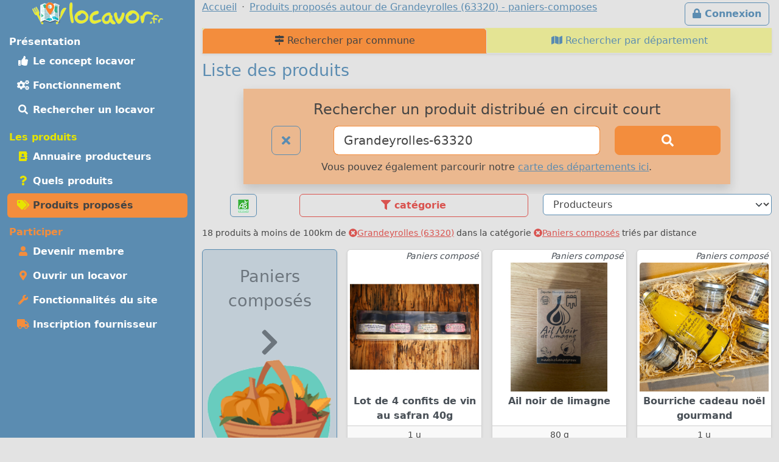

--- FILE ---
content_type: text/html; charset=UTF-8
request_url: https://locavor.fr/rechercher-un-produit-local/paniers-composes?q=Grandeyrolles-63320
body_size: 10993
content:
	
    <!doctype html>
	<html lang="fr" data-bs-theme="light">
    <head>
        <meta charset="utf-8">
        <link rel="dns-prefetch" href="https://s.locavor.fr">
		<link rel="preload" as="style" href="https://locavor.fr/l3.min.css" media="all" type="text/css">
        <link rel="preload" as="script" href="https://locavor.fr/jquery.min.js" crossorigin="anonymous">
    	<link rel="preload" as="script" href="https://locavor.fr/lib/bootstrap-5.3.2/js/bootstrap.bundle.min.js" integrity="sha384-C6RzsynM9kWDrMNeT87bh95OGNyZPhcTNXj1NW7RuBCsyN/o0jlpcV8Qyq46cDfL" crossorigin="anonymous">
	    <link rel="preload" as="script" href="https://locavor.fr/jquery.unveil.min.js">
	    <link rel="preload" as="script" href="https://locavor.fr/fancybox.umd.js">
	    <link rel="manifest" href="https://locavor.fr/manifest.json">
	                	<link rel="alternate" hreflang="fr-be" href="https://locavor.be/rechercher-un-produit-local/paniers-composes?q=Grandeyrolles-63320" />
        		    <meta name="keywords" content="locavor,drive fermier,circuit court,circuits courts,locavore,locavores,circuit-court,produits fermiers,produits locaux,produits régionaux,locavorisme,vente directe,agriculture,panier fermier, liste des produits, rechercher, produit,paniers-composes">
<meta name="description" content="Visualisez les produits proposés dans les points de distribution locavore dans la catégorie paniers-composes">
<meta name="viewport" content="width=device-width, initial-scale=1">
<meta name="author" content="locavor.fr">
<meta name="application-name" content="locavor.fr"><title>Liste des produits pour consommer local autour de Grandeyrolles (63320) - paniers-composes - Locavor.fr</title>        <link href="https://s.locavor.fr/favicon.ico" rel="shortcut icon" type="image/x-icon">
        <link href="https://s.locavor.fr/favicon.ico" rel="icon" type="image/ico">
		<link href="https://locavor.fr/l3.min.css" rel="stylesheet" type="text/css" media="all">
		                <link href="/quels-produits-locaux-pour-bien-manger" rel="prev">
<link href="https://locavor.fr/rechercher-un-produit-local" rel="canonical">
<link href="/devenir-membre-pour-manger-des-produits-frais-et-de-saison-en-circuit-court" rel="next">        <!--[if IE]>
            <meta http-equiv="X-UA-Compatible" content="IE=edge">
            <meta name="msapplication-TileColor" content="#ffffff">
            <meta name="msapplication-square70x70logo" content="https://s.locavor.fr/img/mslogo/fr/tiny.png">
            <meta name="msapplication-square150x150logo" content="https://s.locavor.fr/img/mslogo/fr/square.png">
            <meta name="msapplication-wide310x150logo" content="https://s.locavor.fr/img/mslogo/fr/wide.png">
            <meta name="msapplication-square310x310logo" content="https://s.locavor.fr/img/mslogo/fr/large.png">
        <![endif]-->
        <link rel="apple-touch-icon" href="https://s.locavor.fr/img/applelogo/apple-touch-icon-152x152.png" />
        <link rel="apple-touch-icon-precomposed" href="https://s.locavor.fr/img/applelogo/apple-touch-icon-152x152.png" />
		<meta name="theme-color" content="#558dae">
		
        <meta name="twitter:card" content="summary_large_image">
		<meta name="twitter:site" content="@LocavorFr">
		<meta name="twitter:creator" content="@LocavorFr">
		<meta name="twitter:domain" content="locavor.fr">
	    <meta name="twitter:title" content="Liste des produits pour consommer local autour de Grandeyrolles (63320) - paniers-composes - Locavor.fr" />
	    <meta property="og:title" content="Liste des produits pour consommer local autour de Grandeyrolles (63320) - paniers-composes - Locavor.fr" />
        <meta property="og:type" content="website" />
        <meta property="og:locale" content="fr_FR" />
        <meta property="og:url" content="https://locavor.fr/rechercher-un-produit-local/paniers-composes?q=Grandeyrolles-63320" />
                    <meta name="twitter:image" content="https://s.locavor.fr/img/locavor.fr-logo-og-image.png" />
            <meta property="og:image" content="https://s.locavor.fr/img/locavor.fr-logo-og-image.png" />
            <meta property="og:image:width" content="1900px" />
            <meta property="og:image:height" content="1661px" />
                            <meta name="twitter:description" content="Des produits locaux, frais et de qualité en circuit court." />
            <meta property="og:description" content="Des produits locaux, frais et de qualité en circuit court." />
            </head>
    <body class="contentbg"><div class="container-xxl">        		<div class="row">
            <div class="col-12 col-lg-3 bg-menu text-center">
            	<div class="row sticky-top">
            		<div class="col-sm-12">
                    	<div class="py-1 float-start float-lg-none">
                        	<a class="text-decoration-none" title="Accueil" href="https://locavor.fr/"><img src="https://s.locavor.fr/img/pix.gif" data-src="https://s.locavor.fr/img/logos/logo-carte-unique-36.png" height="36" width="56" alt="locavor.fr carte"> <img src="https://s.locavor.fr/img/pix.gif" data-src="https://s.locavor.fr/img/logos/logo-txt-uniquement-36.png" height="36" width="154" alt="locavor.fr"></a>                        </div>
                    	<div class="text-end d-lg-none">
                       		                       		    <a class="d-inline-block  btn btn-outline-light mt-1" id="btnconnexion" href="https://locavor.fr/connexion" title="Se connecter"><i class="fas fa-lg fa-lock"></i><span class="d-none d-sm-inline"> Connexion</span></a>
                       		                   		    <a class="btn btn-outline-light mt-1" href="#menuprincipal" data-bs-toggle="collapse" aria-controls="menuprincipal" aria-expanded="false" aria-label="Menu"><i class="fas fa-lg fa-bars"></i> Menu</a>
                        </div>
            		</div>
                	<div class="col-sm-12">
                        <div class="d-lg-block collapse" id="menuprincipal">
                            <nav class="nav d-flex flex-column flex-md-row-reverse flex-lg-column nav-pills text-start mb-3" aria-label="Menu">
                                <ul class="nav flex-column flex-fill menuleft"><li class="nav-item head text-white">Présentation</li><li class="nav-item "><a class="nav-link" href="/definition-locavore-locavorisme-et-circuit-court" title="Locavorisme, être locavore"><i class="fas fa-thumbs-up fa-fw"></i> Le concept locavor</a></li><li class="nav-item "><a class="nav-link" href="/bien-manger-en-circuit-court-consommer-local-et-responsable" title="Bien manger local et consommer responsable"><i class="fas fa-cogs fa-fw"></i> Fonctionnement</a></li><li class="nav-item "><a class="nav-link" href="/annuaire-drive-de-produits-locaux-en-circuit-court?q=Grandeyrolles-63320" title="Annuaire des points de distribution de produits locaux à Grandeyrolles-63320"><i class="fas fa-search fa-fw"></i> Rechercher un locavor</a></li></ul><ul class="nav flex-column flex-fill menuleft"><li class="nav-item head text-success">Les produits</li><li class="nav-item "><a class="nav-link" href="/annuaire-producteurs-en-circuit-court?q=Grandeyrolles-63320" title="Annuaire des producteurs locaux à Grandeyrolles-63320"><i class="fas fa-address-book fa-fw text-success"></i> Annuaire producteurs</a></li><li class="nav-item "><a class="nav-link" href="/quels-produits-locaux-pour-bien-manger" title="Quels produits locaux pour bien manger"><i class="fas fa-question fa-fw text-success"></i> Quels produits</a></li><li class="nav-item active"><a class="nav-link" href="/rechercher-un-produit-local?q=Grandeyrolles-63320" title="Rechercher un produit local et de saison à Grandeyrolles-63320"><i class="fas fa-tags fa-fw text-success"></i> Produits proposés</a></li></ul><ul class="nav flex-column flex-fill menuleft"><li class="nav-item head text-warning">Participer</li><li class="nav-item "><a class="nav-link" href="/devenir-membre-pour-manger-des-produits-frais-et-de-saison-en-circuit-court" title="Devenir membre pour manger des produits frais et de saison"><i class="fas fa-user fa-fw text-warning"></i> Devenir membre</a></li><li class="nav-item "><a class="nav-link" href="/creer-drive-fermier-pour-dynamiser-le-circuit-court" title="Ouvrir un locavor et commencez la construction d'un point de distribution"><i class="fas fa-map-marker-alt fa-fw text-warning"></i> Ouvrir un locavor</a></li><li class="nav-item "><a class="nav-link" href="/les-courses-en-ligne-simplifiees-avec-nos-outils-de-vente-directe" title="Les fonctionnalités du site Internet locavor.fr"><i class="fas fa-wrench fa-fw text-warning"></i> Fonctionnalités du site</a></li><li class="nav-item "><a class="nav-link" href="/producteurs-proposez-vos-produits-de-qualite" title="Inscrivez-vous gratuitement si vous êtes un producteur"><i class="fas fa-truck fa-fw text-warning"></i> Inscription fournisseur</a></li></ul>                            </nav>
                        </div>
            		</div>
        		</div>
        	</div>
    		<div class="col-12 col-lg-9">
        		<div class="row">
            		<div class="col-lg-12">
            			                   		    <a class="d-none d-lg-inline float-end btn btn-outline-primary m-1" id="btnconnexion" href="https://locavor.fr/connexion" title="Se connecter"><i class="fas fa-lock"></i> Connexion</a>
                   		                    	<div>
                            <nav aria-label="breadcrumb">
                                <ol class="breadcrumb" itemscope itemtype="https://schema.org/BreadcrumbList">
                                    <li class="breadcrumb-item" itemprop="itemListElement" itemscope itemtype="https://schema.org/ListItem"><a itemprop="item" href="https://locavor.fr"><span itemprop="name">Accueil</span></a><meta itemprop="position" content="1" /></li>
                                                                                                            	<li class="breadcrumb-item" itemprop="itemListElement" itemscope itemtype="https://schema.org/ListItem"><a itemscope itemtype="https://schema.org/WebPage" itemprop="item" itemid="https://locavor.fr/rechercher-un-produit-local/paniers-composes" href="https://locavor.fr/rechercher-un-produit-local/paniers-composes"><span itemprop="name">Produits proposés autour de Grandeyrolles (63320) - paniers-composes</span></a><meta itemprop="position" content="2" /></li>
                                                                    </ol>
                            </nav>
                        </div>
                    </div>
                </div>
                <div class="row">
					<div class="col-lg-12">
        	
	
        
    
<ul class="nav nav-tabs nav-justified shadow-sm navhead" id="Annuaire-des-fournisseurs">
        <li class="nav-item"><a class="nav-link active" href="/rechercher-un-produit-local" title="Rechercher un produit local et de saison par commune"><i class="fas fa-map-signs"></i> Rechercher par commune</a></li>
    <li class="nav-item"><a class="nav-link " href="/rechercher-un-produit-local-par-departement" title="Rechercher un produit local et de saison par département"><i class="fas fa-map"></i> Rechercher par département</a></li>
</ul>


    <h1>Liste des produits</h1>
    
    <div class="row">
    	<div class="offset-md-1 col-md-10 col-12 text-center bg-warning bg-opacity-50 shadow p-3 mb-3">
        	<h3>Rechercher un produit distribué en circuit court</h3>
<form id="recherchelocavor" method="get" action="/rechercher-un-produit-local">
	<div class="row">
		<div class="col-2">
			<a class="btn btn-lg btn-outline-primary" href="/rechercher-un-produit-local?q=reset" title="Effacer la recherche en cours"><i class="fas fa-times"></i></a>		</div>
		<div class="col-7">
			<input class="form-control form-control-lg border-warning" type="search" placeholder="Votre ville ou code postal" id="q" name="q" value="Grandeyrolles-63320" aria-label="Ville ou code postal">
		</div>
		<div class="col-3 d-grid">
        	<button class="btn btn-warning btn-lg" type="submit" id="searchindex" aria-label="Rechercher"><i class="fas fa-search"></i></button>
		</div>
	</div>
</form>                    		<div class="pt-2">Vous pouvez également parcourir notre <a title="Produits en circuits courts par département" href="/rechercher-un-produit-local-par-departement">carte des départements ici</a>.</div>
        	        </div>
    </div>

	            	
        <div id="listcat" class="mb-2 sticky-top classcathide">
            <div class="row">
                <div class="col-2 text-center">
                	                        <a class="btn btn-outline-primary" title="Afficher uniquement les produits BIO" href="/rechercher-un-produit-local?q=Grandeyrolles-63320&bio=1"><img src="https://s.locavor.fr/img/labels/bio_.jpg" alt="Bio"></a>
                                    </div>
                <div class="col text-center">
                                        <div class="d-none d-sm-block btn btn-outline-danger show_hide_block" title="Filter par catégorie"><i class="fas fa-filter"></i> catégorie</div>
                	<div class="d-sm-none"><select class="form-select selecturl border-danger" id="catselect" name="catselect"><option value="/rechercher-un-produit-local/toutescategories?q=Grandeyrolles-63320">Catégories</option><option value="/rechercher-un-produit-local/animaux?q=Grandeyrolles-63320" >Animaux</option><option value="/rechercher-un-produit-local/aperitif?q=Grandeyrolles-63320" >Apéritif</option><option value="/rechercher-un-produit-local/atelier-artisanat-culture?q=Grandeyrolles-63320" >Atelier, artisanat, culture</option><option value="/rechercher-un-produit-local/biscuits-gateaux-patisserie?q=Grandeyrolles-63320" >Biscuits, desserts, pâtisserie</option><option value="/rechercher-un-produit-local/boissons-alcoolisees?q=Grandeyrolles-63320" >Boissons alcoolisées</option><option value="/rechercher-un-produit-local/boissons-sans-alcool?q=Grandeyrolles-63320" >Boissons sans alcool</option><option value="/rechercher-un-produit-local/boulangerie?q=Grandeyrolles-63320" >Boulangerie</option><option value="/rechercher-un-produit-local/cafe-the-infusions?q=Grandeyrolles-63320" >Café, thé, infusions</option><option value="/rechercher-un-produit-local/cereales-farines-graines?q=Grandeyrolles-63320" >Céréales, farines, graines</option><option value="/rechercher-un-produit-local/champignons?q=Grandeyrolles-63320" >Champignons</option><option value="/rechercher-un-produit-local/complements-alimentaires?q=Grandeyrolles-63320" >Compléments alimentaires</option><option value="/rechercher-un-produit-local/condiments-huiles-epices?q=Grandeyrolles-63320" >Condiments, huiles, épices</option><option value="/rechercher-un-produit-local/confitures-miel-confiseries?q=Grandeyrolles-63320" >Confitures, miel, confiseries</option><option value="/rechercher-un-produit-local/cosmetiques?q=Grandeyrolles-63320" >Cosmétiques</option><option value="/rechercher-un-produit-local/cours-visites?q=Grandeyrolles-63320" >Cours, visites</option><option value="/rechercher-un-produit-local/fleurs-arbres?q=Grandeyrolles-63320" >Fleurs, arbres</option><option value="/rechercher-un-produit-local/foie-gras-confits?q=Grandeyrolles-63320" >Foie Gras, confits</option><option value="/rechercher-un-produit-local/fruits?q=Grandeyrolles-63320" >Fruits</option><option value="/rechercher-un-produit-local/fruits-secs?q=Grandeyrolles-63320" >Fruits secs</option><option value="/rechercher-un-produit-local/hygiene?q=Grandeyrolles-63320" >Hygiène</option><option value="/rechercher-un-produit-local/legumes?q=Grandeyrolles-63320" >Légumes</option><option value="/rechercher-un-produit-local/maison-entretien?q=Grandeyrolles-63320" >Maison, Entretien</option><option value="/rechercher-un-produit-local/paniers-composes?q=Grandeyrolles-63320"  selected>Paniers composés</option><option value="/rechercher-un-produit-local/plantes-aromatiques-medicinales?q=Grandeyrolles-63320" >Plantes aromatiques, médicinales</option><option value="/rechercher-un-produit-local/plants-graines?q=Grandeyrolles-63320" >Plants, graines</option><option value="/rechercher-un-produit-local/poissons-mollusques-crustaces?q=Grandeyrolles-63320" >Poissons, mollusques, crustacés</option><option value="/rechercher-un-produit-local/produits-laitier-oeufs?q=Grandeyrolles-63320" >Produits laitiers, oeufs</option><option value="/rechercher-un-produit-local/traiteur?q=Grandeyrolles-63320" >Traiteur</option><option value="/rechercher-un-produit-local/viande-charcuterie-escargots?q=Grandeyrolles-63320" >Viande, charcuterie, escargots</option><option value="/rechercher-un-produit-local/volailles-gibiers?q=Grandeyrolles-63320" >Volailles, gibiers</option></select></div>
                </div>
                <div class="col text-center">
                    <select class="form-select selecturl border-primary" id="fouselect" name="fouselect"><option value="/rechercher-un-produit-local/paniers-composes?q=Grandeyrolles-63320">Producteurs</option><option value="/rechercher-un-produit-local/paniers-composes/789?q=Grandeyrolles-63320" >Made In Champeyroux</option><option value="/rechercher-un-produit-local/paniers-composes/5799?q=Grandeyrolles-63320" >Safran Des Volcans</option><option value="/rechercher-un-produit-local/paniers-composes/6038?q=Grandeyrolles-63320" >Saveur Safran</option></select>                </div>
            </div>
            <div class="d-none d-sm-inline">
            	<div class="listcathide row mb-2" style="display:none;">
            		<div class="col mt-1 px-1">
            <a class="text-decoration-none text-gray" title="Voir la catégorie : Voir toutes les catégories" href="/rechercher-un-produit-local/toutescategories?q=Grandeyrolles-63320">
            <div class="card text-center h-100 small cardcatwidth ">
                <div class="card-header p-1 h-100 bg-warning bg-opacity-50">&nbsp;</div>
                <div class="card-body p-0"><div class="card-text p-0 fw-bold" style="height:65px;">Toutes les<br>catégories</div></div>
            </div>
            </a>
        </div><div class="col mt-1 px-1">
                <a class="text-decoration-none text-gray" title="Voir la catégorie : Animaux" href="/rechercher-un-produit-local/animaux?q=Grandeyrolles-63320">
                <div class="card text-center h-100 small cardcatwidth ">
                    <div class="card-header p-1 h-100 bg-warning bg-opacity-50"><img class="pt-1" src="https://s.locavor.fr/img/categories/80/animaux.png"></div>
                    <div class="card-body p-0"><div class="card-text p-0 fw-bold" style="height:65px;">Animaux</div></div>
                </div>
                </a>
            </div><div class="col mt-1 px-1">
                <a class="text-decoration-none text-gray" title="Voir la catégorie : Apéritif" href="/rechercher-un-produit-local/aperitif?q=Grandeyrolles-63320">
                <div class="card text-center h-100 small cardcatwidth ">
                    <div class="card-header p-1 h-100 bg-warning bg-opacity-50"><img class="pt-1" src="https://s.locavor.fr/img/categories/80/aperitif.png"></div>
                    <div class="card-body p-0"><div class="card-text p-0 fw-bold" style="height:65px;">Apéritif</div></div>
                </div>
                </a>
            </div><div class="col mt-1 px-1">
                <a class="text-decoration-none text-gray" title="Voir la catégorie : Atelier, artisanat, culture" href="/rechercher-un-produit-local/atelier-artisanat-culture?q=Grandeyrolles-63320">
                <div class="card text-center h-100 small cardcatwidth ">
                    <div class="card-header p-1 h-100 bg-warning bg-opacity-50"><img class="pt-1" src="https://s.locavor.fr/img/categories/80/atelier-artisanat-culture.png"></div>
                    <div class="card-body p-0"><div class="card-text p-0 fw-bold" style="height:65px;">Atelier, artisanat, culture</div></div>
                </div>
                </a>
            </div><div class="col mt-1 px-1">
                <a class="text-decoration-none text-gray" title="Voir la catégorie : Biscuits, desserts, pâtisserie" href="/rechercher-un-produit-local/biscuits-gateaux-patisserie?q=Grandeyrolles-63320">
                <div class="card text-center h-100 small cardcatwidth ">
                    <div class="card-header p-1 h-100 bg-warning bg-opacity-50"><img class="pt-1" src="https://s.locavor.fr/img/categories/80/biscuits-gateaux-patisserie.png"></div>
                    <div class="card-body p-0"><div class="card-text p-0 fw-bold" style="height:65px;">Biscuits, desserts, pâtisserie</div></div>
                </div>
                </a>
            </div><div class="col mt-1 px-1">
                <a class="text-decoration-none text-gray" title="Voir la catégorie : Boissons alcoolisées" href="/rechercher-un-produit-local/boissons-alcoolisees?q=Grandeyrolles-63320">
                <div class="card text-center h-100 small cardcatwidth ">
                    <div class="card-header p-1 h-100 bg-warning bg-opacity-50"><img class="pt-1" src="https://s.locavor.fr/img/categories/80/boissons-alcoolisees.png"></div>
                    <div class="card-body p-0"><div class="card-text p-0 fw-bold" style="height:65px;">Boissons alcoolisées</div></div>
                </div>
                </a>
            </div><div class="col mt-1 px-1">
                <a class="text-decoration-none text-gray" title="Voir la catégorie : Boissons sans alcool" href="/rechercher-un-produit-local/boissons-sans-alcool?q=Grandeyrolles-63320">
                <div class="card text-center h-100 small cardcatwidth ">
                    <div class="card-header p-1 h-100 bg-warning bg-opacity-50"><img class="pt-1" src="https://s.locavor.fr/img/categories/80/boissons-sans-alcool.png"></div>
                    <div class="card-body p-0"><div class="card-text p-0 fw-bold" style="height:65px;">Boissons sans alcool</div></div>
                </div>
                </a>
            </div><div class="col mt-1 px-1">
                <a class="text-decoration-none text-gray" title="Voir la catégorie : Boulangerie" href="/rechercher-un-produit-local/boulangerie?q=Grandeyrolles-63320">
                <div class="card text-center h-100 small cardcatwidth ">
                    <div class="card-header p-1 h-100 bg-warning bg-opacity-50"><img class="pt-1" src="https://s.locavor.fr/img/categories/80/boulangerie.png"></div>
                    <div class="card-body p-0"><div class="card-text p-0 fw-bold" style="height:65px;">Boulangerie</div></div>
                </div>
                </a>
            </div><div class="col mt-1 px-1">
                <a class="text-decoration-none text-gray" title="Voir la catégorie : Café, thé, infusions" href="/rechercher-un-produit-local/cafe-the-infusions?q=Grandeyrolles-63320">
                <div class="card text-center h-100 small cardcatwidth ">
                    <div class="card-header p-1 h-100 bg-warning bg-opacity-50"><img class="pt-1" src="https://s.locavor.fr/img/categories/80/cafe-the-infusions.png"></div>
                    <div class="card-body p-0"><div class="card-text p-0 fw-bold" style="height:65px;">Café, thé, infusions</div></div>
                </div>
                </a>
            </div><div class="col mt-1 px-1">
                <a class="text-decoration-none text-gray" title="Voir la catégorie : Céréales, farines, graines" href="/rechercher-un-produit-local/cereales-farines-graines?q=Grandeyrolles-63320">
                <div class="card text-center h-100 small cardcatwidth ">
                    <div class="card-header p-1 h-100 bg-warning bg-opacity-50"><img class="pt-1" src="https://s.locavor.fr/img/categories/80/cereales-farines-graines.png"></div>
                    <div class="card-body p-0"><div class="card-text p-0 fw-bold" style="height:65px;">Céréales, farines, graines</div></div>
                </div>
                </a>
            </div><div class="col mt-1 px-1">
                <a class="text-decoration-none text-gray" title="Voir la catégorie : Champignons" href="/rechercher-un-produit-local/champignons?q=Grandeyrolles-63320">
                <div class="card text-center h-100 small cardcatwidth ">
                    <div class="card-header p-1 h-100 bg-warning bg-opacity-50"><img class="pt-1" src="https://s.locavor.fr/img/categories/80/champignons.png"></div>
                    <div class="card-body p-0"><div class="card-text p-0 fw-bold" style="height:65px;">Champignons</div></div>
                </div>
                </a>
            </div><div class="col mt-1 px-1">
                <a class="text-decoration-none text-gray" title="Voir la catégorie : Compléments alimentaires" href="/rechercher-un-produit-local/complements-alimentaires?q=Grandeyrolles-63320">
                <div class="card text-center h-100 small cardcatwidth ">
                    <div class="card-header p-1 h-100 bg-warning bg-opacity-50"><img class="pt-1" src="https://s.locavor.fr/img/categories/80/complements-alimentaires.png"></div>
                    <div class="card-body p-0"><div class="card-text p-0 fw-bold" style="height:65px;">Compléments alimentaires</div></div>
                </div>
                </a>
            </div><div class="col mt-1 px-1">
                <a class="text-decoration-none text-gray" title="Voir la catégorie : Condiments, huiles, épices" href="/rechercher-un-produit-local/condiments-huiles-epices?q=Grandeyrolles-63320">
                <div class="card text-center h-100 small cardcatwidth ">
                    <div class="card-header p-1 h-100 bg-warning bg-opacity-50"><img class="pt-1" src="https://s.locavor.fr/img/categories/80/condiments-huiles-epices.png"></div>
                    <div class="card-body p-0"><div class="card-text p-0 fw-bold" style="height:65px;">Condiments, huiles, épices</div></div>
                </div>
                </a>
            </div><div class="col mt-1 px-1">
                <a class="text-decoration-none text-gray" title="Voir la catégorie : Confitures, miel, confiseries" href="/rechercher-un-produit-local/confitures-miel-confiseries?q=Grandeyrolles-63320">
                <div class="card text-center h-100 small cardcatwidth ">
                    <div class="card-header p-1 h-100 bg-warning bg-opacity-50"><img class="pt-1" src="https://s.locavor.fr/img/categories/80/confitures-miel-confiseries.png"></div>
                    <div class="card-body p-0"><div class="card-text p-0 fw-bold" style="height:65px;">Confitures, miel, confiseries</div></div>
                </div>
                </a>
            </div><div class="col mt-1 px-1">
                <a class="text-decoration-none text-gray" title="Voir la catégorie : Cosmétiques" href="/rechercher-un-produit-local/cosmetiques?q=Grandeyrolles-63320">
                <div class="card text-center h-100 small cardcatwidth ">
                    <div class="card-header p-1 h-100 bg-warning bg-opacity-50"><img class="pt-1" src="https://s.locavor.fr/img/categories/80/cosmetiques.png"></div>
                    <div class="card-body p-0"><div class="card-text p-0 fw-bold" style="height:65px;">Cosmétiques</div></div>
                </div>
                </a>
            </div><div class="col mt-1 px-1">
                <a class="text-decoration-none text-gray" title="Voir la catégorie : Cours, visites" href="/rechercher-un-produit-local/cours-visites?q=Grandeyrolles-63320">
                <div class="card text-center h-100 small cardcatwidth ">
                    <div class="card-header p-1 h-100 bg-warning bg-opacity-50"><img class="pt-1" src="https://s.locavor.fr/img/categories/80/cours-visites.png"></div>
                    <div class="card-body p-0"><div class="card-text p-0 fw-bold" style="height:65px;">Cours, visites</div></div>
                </div>
                </a>
            </div><div class="col mt-1 px-1">
                <a class="text-decoration-none text-gray" title="Voir la catégorie : Fleurs, arbres" href="/rechercher-un-produit-local/fleurs-arbres?q=Grandeyrolles-63320">
                <div class="card text-center h-100 small cardcatwidth ">
                    <div class="card-header p-1 h-100 bg-warning bg-opacity-50"><img class="pt-1" src="https://s.locavor.fr/img/categories/80/fleurs-arbres.png"></div>
                    <div class="card-body p-0"><div class="card-text p-0 fw-bold" style="height:65px;">Fleurs, arbres</div></div>
                </div>
                </a>
            </div><div class="col mt-1 px-1">
                <a class="text-decoration-none text-gray" title="Voir la catégorie : Foie Gras, confits" href="/rechercher-un-produit-local/foie-gras-confits?q=Grandeyrolles-63320">
                <div class="card text-center h-100 small cardcatwidth ">
                    <div class="card-header p-1 h-100 bg-warning bg-opacity-50"><img class="pt-1" src="https://s.locavor.fr/img/categories/80/foie-gras-confits.png"></div>
                    <div class="card-body p-0"><div class="card-text p-0 fw-bold" style="height:65px;">Foie Gras, confits</div></div>
                </div>
                </a>
            </div><div class="col mt-1 px-1">
                <a class="text-decoration-none text-gray" title="Voir la catégorie : Fruits" href="/rechercher-un-produit-local/fruits?q=Grandeyrolles-63320">
                <div class="card text-center h-100 small cardcatwidth ">
                    <div class="card-header p-1 h-100 bg-warning bg-opacity-50"><img class="pt-1" src="https://s.locavor.fr/img/categories/80/fruits.png"></div>
                    <div class="card-body p-0"><div class="card-text p-0 fw-bold" style="height:65px;">Fruits</div></div>
                </div>
                </a>
            </div><div class="col mt-1 px-1">
                <a class="text-decoration-none text-gray" title="Voir la catégorie : Fruits secs" href="/rechercher-un-produit-local/fruits-secs?q=Grandeyrolles-63320">
                <div class="card text-center h-100 small cardcatwidth ">
                    <div class="card-header p-1 h-100 bg-warning bg-opacity-50"><img class="pt-1" src="https://s.locavor.fr/img/categories/80/fruits-secs.png"></div>
                    <div class="card-body p-0"><div class="card-text p-0 fw-bold" style="height:65px;">Fruits secs</div></div>
                </div>
                </a>
            </div><div class="col mt-1 px-1">
                <a class="text-decoration-none text-gray" title="Voir la catégorie : Hygiène" href="/rechercher-un-produit-local/hygiene?q=Grandeyrolles-63320">
                <div class="card text-center h-100 small cardcatwidth ">
                    <div class="card-header p-1 h-100 bg-warning bg-opacity-50"><img class="pt-1" src="https://s.locavor.fr/img/categories/80/hygiene.png"></div>
                    <div class="card-body p-0"><div class="card-text p-0 fw-bold" style="height:65px;">Hygiène</div></div>
                </div>
                </a>
            </div><div class="col mt-1 px-1">
                <a class="text-decoration-none text-gray" title="Voir la catégorie : Légumes" href="/rechercher-un-produit-local/legumes?q=Grandeyrolles-63320">
                <div class="card text-center h-100 small cardcatwidth ">
                    <div class="card-header p-1 h-100 bg-warning bg-opacity-50"><img class="pt-1" src="https://s.locavor.fr/img/categories/80/legumes.png"></div>
                    <div class="card-body p-0"><div class="card-text p-0 fw-bold" style="height:65px;">Légumes</div></div>
                </div>
                </a>
            </div><div class="col mt-1 px-1">
                <a class="text-decoration-none text-gray" title="Voir la catégorie : Maison, Entretien" href="/rechercher-un-produit-local/maison-entretien?q=Grandeyrolles-63320">
                <div class="card text-center h-100 small cardcatwidth ">
                    <div class="card-header p-1 h-100 bg-warning bg-opacity-50"><img class="pt-1" src="https://s.locavor.fr/img/categories/80/maison-entretien.png"></div>
                    <div class="card-body p-0"><div class="card-text p-0 fw-bold" style="height:65px;">Maison, Entretien</div></div>
                </div>
                </a>
            </div><div class="col mt-1 px-1">
                <a class="text-decoration-none text-gray" title="Voir la catégorie : Paniers composés" href="/rechercher-un-produit-local/paniers-composes?q=Grandeyrolles-63320">
                <div class="card text-center h-100 small cardcatwidth bg-warning">
                    <div class="card-header p-1 h-100 bg-warning bg-opacity-50"><img class="pt-1" src="https://s.locavor.fr/img/categories/80/paniers-composes.png"></div>
                    <div class="card-body p-0"><div class="card-text p-0 fw-bold" style="height:65px;">Paniers composés</div></div>
                </div>
                </a>
            </div><div class="col mt-1 px-1">
                <a class="text-decoration-none text-gray" title="Voir la catégorie : Plantes aromatiques, médicinales" href="/rechercher-un-produit-local/plantes-aromatiques-medicinales?q=Grandeyrolles-63320">
                <div class="card text-center h-100 small cardcatwidth ">
                    <div class="card-header p-1 h-100 bg-warning bg-opacity-50"><img class="pt-1" src="https://s.locavor.fr/img/categories/80/plantes-aromatiques-medicinales.png"></div>
                    <div class="card-body p-0"><div class="card-text p-0 fw-bold" style="height:65px;">Plantes aromatiques, médicinales</div></div>
                </div>
                </a>
            </div><div class="col mt-1 px-1">
                <a class="text-decoration-none text-gray" title="Voir la catégorie : Plants, graines" href="/rechercher-un-produit-local/plants-graines?q=Grandeyrolles-63320">
                <div class="card text-center h-100 small cardcatwidth ">
                    <div class="card-header p-1 h-100 bg-warning bg-opacity-50"><img class="pt-1" src="https://s.locavor.fr/img/categories/80/plants-graines.png"></div>
                    <div class="card-body p-0"><div class="card-text p-0 fw-bold" style="height:65px;">Plants, graines</div></div>
                </div>
                </a>
            </div><div class="col mt-1 px-1">
                <a class="text-decoration-none text-gray" title="Voir la catégorie : Poissons, mollusques, crustacés" href="/rechercher-un-produit-local/poissons-mollusques-crustaces?q=Grandeyrolles-63320">
                <div class="card text-center h-100 small cardcatwidth ">
                    <div class="card-header p-1 h-100 bg-warning bg-opacity-50"><img class="pt-1" src="https://s.locavor.fr/img/categories/80/poissons-mollusques-crustaces.png"></div>
                    <div class="card-body p-0"><div class="card-text p-0 fw-bold" style="height:65px;">Poissons, mollusques, crustacés</div></div>
                </div>
                </a>
            </div><div class="col mt-1 px-1">
                <a class="text-decoration-none text-gray" title="Voir la catégorie : Produits laitiers, oeufs" href="/rechercher-un-produit-local/produits-laitier-oeufs?q=Grandeyrolles-63320">
                <div class="card text-center h-100 small cardcatwidth ">
                    <div class="card-header p-1 h-100 bg-warning bg-opacity-50"><img class="pt-1" src="https://s.locavor.fr/img/categories/80/produits-laitier-oeufs.png"></div>
                    <div class="card-body p-0"><div class="card-text p-0 fw-bold" style="height:65px;">Produits laitiers, oeufs</div></div>
                </div>
                </a>
            </div><div class="col mt-1 px-1">
                <a class="text-decoration-none text-gray" title="Voir la catégorie : Traiteur" href="/rechercher-un-produit-local/traiteur?q=Grandeyrolles-63320">
                <div class="card text-center h-100 small cardcatwidth ">
                    <div class="card-header p-1 h-100 bg-warning bg-opacity-50"><img class="pt-1" src="https://s.locavor.fr/img/categories/80/traiteur.png"></div>
                    <div class="card-body p-0"><div class="card-text p-0 fw-bold" style="height:65px;">Traiteur</div></div>
                </div>
                </a>
            </div><div class="col mt-1 px-1">
                <a class="text-decoration-none text-gray" title="Voir la catégorie : Viande, charcuterie, escargots" href="/rechercher-un-produit-local/viande-charcuterie-escargots?q=Grandeyrolles-63320">
                <div class="card text-center h-100 small cardcatwidth ">
                    <div class="card-header p-1 h-100 bg-warning bg-opacity-50"><img class="pt-1" src="https://s.locavor.fr/img/categories/80/viande-charcuterie-escargots.png"></div>
                    <div class="card-body p-0"><div class="card-text p-0 fw-bold" style="height:65px;">Viande, charcuterie, escargots</div></div>
                </div>
                </a>
            </div><div class="col mt-1 px-1">
                <a class="text-decoration-none text-gray" title="Voir la catégorie : Volailles, gibiers" href="/rechercher-un-produit-local/volailles-gibiers?q=Grandeyrolles-63320">
                <div class="card text-center h-100 small cardcatwidth ">
                    <div class="card-header p-1 h-100 bg-warning bg-opacity-50"><img class="pt-1" src="https://s.locavor.fr/img/categories/80/volailles-gibiers.png"></div>
                    <div class="card-body p-0"><div class="card-text p-0 fw-bold" style="height:65px;">Volailles, gibiers</div></div>
                </div>
                </a>
            </div>            	</div>
            </div>
        	            	<div class="row d-none d-sm-block pt-2">
                    <div class="col-12 text-center">
                                        	</div>
            	</div>
                    </div>
    	
                
        <p class="small">18 produits à moins de 100km de <a class="text-danger" href="/rechercher-un-produit-local?q=reset"><i class="fas fa-times-circle"></i>Grandeyrolles (63320)</a> dans la catégorie <a class="text-danger" href="/rechercher-un-produit-local/toutescategories?q=Grandeyrolles-63320"><i class="fas fa-times-circle"></i>Paniers composés</a> triés par distance</p>	<div class="row g-1 g-sm-2 g-lg-3 mb-2">
    	
            <div class="col cardwidth">
                <div class="card shadow-sm h-100 text-center text-secondary bg-primary bg-opacity-25 border-primary">
                    <div class="px-1 py-0 h-100">
                        <div class="my-4 fs-1">Paniers composés</div>
                    	<div><i class="fas fa-chevron-right fa-3x"></i></div>
                    </div>
            		<div class="card-body p-0">
                		<div class="card-text"><img class="card-img-top" src="https://s.locavor.fr/img/pix.gif" data-src="https://s.locavor.fr/img/categories/paniers-composes.png" alt="Paniers composés"></div>
                    </div>
                </div>
            </div>
                
                
        <div class="col cardwidth" id="205922">
            <div class="card h-100 shadow-sm bottom-0">
				<a class="text-decoration-none text-gray"         			href="/produit/205922-lot-de-4-confits-de-vin-au-safran-40g"
    				title="Lot de 4 confits de vin au safran 40g" data-bs-toggle="popover" data-bs-trigger="hover" data-bs-content="Coffret de 4 confits de vin au safran 40g chacun.

- Confit de Champagne blanc au safran : Récompensé 1er Prix Fermier d’Or en 2014 par la Chambre d’Agriculture dans la catégorie Produit innovant. Confit de vin..." data-bs-placement="top">
                    <div class="card-body p-0">
                    	<div class="card-text px-1">
                    		            				<div class="text-end small"><em>Paniers composé</em></div>
            				                                <img class="card-img-top" id="imgpro205922" alt="Lot de 4 confits de vin au safran 40g"
                                     data-src="https://locavor.fr/data/produits/9/205922/square300/lot-de-4-confits-de-vin-au-safran-40g-205922-1700779371-1.jpg" src="https://s.locavor.fr/img/produitsansimage.jpg">
                                        				<div class="card-text m-1 text-center cardnompro">
                                <strong>Lot de 4 confits de vin au safran 40g</strong>
                			</div>
            			</div>
        			</div>
    			</a>
            	
				<div class="p-1 text-center card-footer h-100 small">
					                	<div class="text-center">1 u</div>
                    	
                                							<div>
                    	<a  class="text-decoration-none" href="/presentation/5799-safran-des-volcans" title="Fiche Safran Des Volcans">Safran Des Volcans</a>
        			</div>
        		</div>
        	</div>
        </div>
            
                
        <div class="col cardwidth" id="155842">
            <div class="card h-100 shadow-sm bottom-0">
				<a class="text-decoration-none text-gray"         			href="/produit/155842-ail-noir-de-limagne"
    				title="Ail noir de limagne" data-bs-toggle="popover" data-bs-trigger="hover" data-bs-content="Ail noir de Limagne par madeinchampeyroux.

L'Ail noir de Limagne, un trésor qui trouve sont inspiration en d'Asie, et qui concentre le meilleur du terroir Auvergnat !

Il trouve son origine au Japon, la technique..." data-bs-placement="top">
                    <div class="card-body p-0">
                    	<div class="card-text px-1">
                    		            				<div class="text-end small"><em>Paniers composé</em></div>
            				                                <img class="card-img-top" id="imgpro155842" alt="Ail noir de limagne"
                                     data-src="https://locavor.fr/data/produits/7/155842/square300/ail-noir-de-limagne-155842-1702744882-1.jpg" src="https://s.locavor.fr/img/produitsansimage.jpg">
                                        				<div class="card-text m-1 text-center cardnompro">
                                <strong>Ail noir de limagne</strong>
                			</div>
            			</div>
        			</div>
    			</a>
            	
				<div class="p-1 text-center card-footer h-100 small">
					                	<div class="text-center">80 g</div>
                    	
                                							<div>
                    	<a  class="text-decoration-none" href="/presentation/789-made-in-champeyroux" title="Fiche Made In Champeyroux">Made In Champeyroux</a>
        			</div>
        		</div>
        	</div>
        </div>
            
                
        <div class="col cardwidth" id="205417">
            <div class="card h-100 shadow-sm bottom-0">
				<a class="text-decoration-none text-gray"         			href="/produit/205417-bourriche-cadeau-noel-gourmand"
    				title="Bourriche cadeau noël gourmand" data-bs-toggle="popover" data-bs-trigger="hover" data-bs-content="box cadeau
1 velouté potimarron foie gras 50cl
1 pâté de campagne 180g
1 rillette de poulet 100g
1 pâté au Cantal 180g
dans une bourriche bois prêt à offrir" data-bs-placement="top">
                    <div class="card-body p-0">
                    	<div class="card-text px-1">
                    		            				<div class="text-end small"><em>Paniers composé</em></div>
            				                                <img class="card-img-top" id="imgpro205417" alt="Bourriche cadeau noël gourmand"
                                     data-src="https://locavor.fr/data/produits/9/205417/square300/bourriche-cadeau-noel-potimaron-205417-1699997283-1.jpg" src="https://s.locavor.fr/img/produitsansimage.jpg">
                                        				<div class="card-text m-1 text-center cardnompro">
                                <strong>Bourriche cadeau noël gourmand</strong>
                			</div>
            			</div>
        			</div>
    			</a>
            	
				<div class="p-1 text-center card-footer h-100 small">
					                	<div class="text-center">1 u</div>
                    	
                                							<div>
                    	<a  class="text-decoration-none" href="/presentation/789-made-in-champeyroux" title="Fiche Made In Champeyroux">Made In Champeyroux</a>
        			</div>
        		</div>
        	</div>
        </div>
            
                
        <div class="col cardwidth" id="205418">
            <div class="card h-100 shadow-sm bottom-0">
				<a class="text-decoration-none text-gray"         			href="/produit/205418-bourriche-cadeau-noel-marin"
    				title="Bourriche cadeau noël marin" data-bs-toggle="popover" data-bs-trigger="hover" data-bs-content="box cadeau
1 velouté d'huîtres d'Arcachon 50cl
1 rillette de saumon 100g
1 rillette de loup ail des ours 100g
1 rillette de maquereaux moutarde de Charroux 100g
1 rillette de truite aux poireaux et vermouth..." data-bs-placement="top">
                    <div class="card-body p-0">
                    	<div class="card-text px-1">
                    		            				<div class="text-end small"><em>Paniers composé</em></div>
            				                                <img class="card-img-top" id="imgpro205418" alt="Bourriche cadeau noël marin"
                                     data-src="https://locavor.fr/data/produits/9/205418/square300/bourriche-cadeau-noel-huitre-205418-1699997492-1.jpg" src="https://s.locavor.fr/img/produitsansimage.jpg">
                                        				<div class="card-text m-1 text-center cardnompro">
                                <strong>Bourriche cadeau noël marin</strong>
                			</div>
            			</div>
        			</div>
    			</a>
            	
				<div class="p-1 text-center card-footer h-100 small">
					                	<div class="text-center">1 u</div>
                    	
                                							<div>
                    	<a  class="text-decoration-none" href="/presentation/789-made-in-champeyroux" title="Fiche Made In Champeyroux">Made In Champeyroux</a>
        			</div>
        		</div>
        	</div>
        </div>
            
                
        <div class="col cardwidth" id="205414">
            <div class="card h-100 shadow-sm bottom-0">
				<a class="text-decoration-none text-gray"         			href="/produit/205414-box-cadeau-noel"
    				title="Box cadeau noël" data-bs-toggle="popover" data-bs-trigger="hover" data-bs-content="box cadeau
1 velouté patate douce 50cl
1 pâté de campagne 180g
1 tartinade d'huître d'Arcachon 100g
1 rillette de saumon 100g
1 rillette de poulet 100g
1 gelée de foin de montagne d'Auvergne 250g
1 confiture..." data-bs-placement="top">
                    <div class="card-body p-0">
                    	<div class="card-text px-1">
                    		            				<div class="text-end small"><em>Paniers composé</em></div>
            				                                <img class="card-img-top" id="imgpro205414" alt="Box cadeau noël"
                                     data-src="https://locavor.fr/data/produits/9/205414/square300/box-cadeau-205414-1699996820-1.jpg" src="https://s.locavor.fr/img/produitsansimage.jpg">
                                        				<div class="card-text m-1 text-center cardnompro">
                                <strong>Box cadeau noël</strong>
                			</div>
            			</div>
        			</div>
    			</a>
            	
				<div class="p-1 text-center card-footer h-100 small">
					                	<div class="text-center">1 u</div>
                    	
                                							<div>
                    	<a  class="text-decoration-none" href="/presentation/789-made-in-champeyroux" title="Fiche Made In Champeyroux">Made In Champeyroux</a>
        			</div>
        		</div>
        	</div>
        </div>
            
                
        <div class="col cardwidth" id="211286">
            <div class="card h-100 shadow-sm bottom-0">
				<a class="text-decoration-none text-gray"         			href="/produit/211286-coffret-6-terrines-auvergne-gourmet"
    				title="Coffret 6 terrines auvergne gourmet" data-bs-toggle="popover" data-bs-trigger="hover" data-bs-content="Fruit d’un savoir faire unique qui trouve son inspiration en Auvergne, du cochon élevé dans le Cantal (15), auxquelles nous ajoutons une pointe de produits madein  Limagne ou madei auvergne,  quelques épices, et..." data-bs-placement="top">
                    <div class="card-body p-0">
                    	<div class="card-text px-1">
                    		            				<div class="text-end small"><em>Paniers composé</em></div>
            				                                <img class="card-img-top" id="imgpro211286" alt="Coffret 6 terrines auvergne gourmet"
                                     data-src="https://locavor.fr/data/produits/9/211286/square300/coffret-6-terrines-casse-croute-211285-1719154159-1.jpg" src="https://s.locavor.fr/img/produitsansimage.jpg">
                                        				<div class="card-text m-1 text-center cardnompro">
                                <strong>Coffret 6 terrines auvergne gourmet</strong>
                			</div>
            			</div>
        			</div>
    			</a>
            	
				<div class="p-1 text-center card-footer h-100 small">
					                	<div class="text-center">1 u</div>
                    	
                                							<div>
                    	<a  class="text-decoration-none" href="/presentation/789-made-in-champeyroux" title="Fiche Made In Champeyroux">Made In Champeyroux</a>
        			</div>
        		</div>
        	</div>
        </div>
            
                
        <div class="col cardwidth" id="211285">
            <div class="card h-100 shadow-sm bottom-0">
				<a class="text-decoration-none text-gray"         			href="/produit/211285-coffret-6-terrines-casse-croute"
    				title="Coffret 6 terrines casse croute" data-bs-toggle="popover" data-bs-trigger="hover" data-bs-content="Fruit d’un savoir faire unique qui trouve son inspiration en Auvergne, du cochon élevé dans le Cantal (15), auxquelles nous ajoutons une pointe de produits madein  Limagne ou madei auvergne,  quelques épices, et..." data-bs-placement="top">
                    <div class="card-body p-0">
                    	<div class="card-text px-1">
                    		            				<div class="text-end small"><em>Paniers composé</em></div>
            				                                <img class="card-img-top" id="imgpro211285" alt="Coffret 6 terrines casse croute"
                                     data-src="https://locavor.fr/data/produits/9/211285/square300/coffret-6-terrines-casse-croute-211285-1719154159-1.jpg" src="https://s.locavor.fr/img/produitsansimage.jpg">
                                        				<div class="card-text m-1 text-center cardnompro">
                                <strong>Coffret 6 terrines casse croute</strong>
                			</div>
            			</div>
        			</div>
    			</a>
            	
				<div class="p-1 text-center card-footer h-100 small">
					                	<div class="text-center">1 u</div>
                    	
                                							<div>
                    	<a  class="text-decoration-none" href="/presentation/789-made-in-champeyroux" title="Fiche Made In Champeyroux">Made In Champeyroux</a>
        			</div>
        		</div>
        	</div>
        </div>
            
                
        <div class="col cardwidth" id="205412">
            <div class="card h-100 shadow-sm bottom-0">
				<a class="text-decoration-none text-gray"         			href="/produit/205412-coffret-cadeau-foie-gras-de-canard"
    				title="Coffret cadeau foie gras de canard" data-bs-toggle="popover" data-bs-trigger="hover" data-bs-content="dans un joli panier cadeau 
1 foie gras de canard 125g
1 pain d'épices au miel d'Auvergne 350g
1 confit d'oignons rouge au miel d'Auvergne 250g
1 gelée de foin de montagne d'Auvergne 160g
1 sel de Guérande à..." data-bs-placement="top">
                    <div class="card-body p-0">
                    	<div class="card-text px-1">
                    		            				<div class="text-end small"><em>Paniers composé</em></div>
            				                                <img class="card-img-top" id="imgpro205412" alt="Coffret cadeau foie gras de canard"
                                     data-src="https://locavor.fr/data/produits/9/205412/square300/coffret-cadeau-foie-gras-de-canard-205412-1699996619-1.jpg" src="https://s.locavor.fr/img/produitsansimage.jpg">
                                        				<div class="card-text m-1 text-center cardnompro">
                                <strong>Coffret cadeau foie gras de canard</strong>
                			</div>
            			</div>
        			</div>
    			</a>
            	
				<div class="p-1 text-center card-footer h-100 small">
					                	<div class="text-center">1 u</div>
                    	
                                							<div>
                    	<a  class="text-decoration-none" href="/presentation/789-made-in-champeyroux" title="Fiche Made In Champeyroux">Made In Champeyroux</a>
        			</div>
        		</div>
        	</div>
        </div>
            
                
        <div class="col cardwidth" id="205461">
            <div class="card h-100 shadow-sm bottom-0">
				<a class="text-decoration-none text-gray"         			href="/produit/205461-planchette-marine"
    				title="Planchette 'marine'" data-bs-toggle="popover" data-bs-trigger="hover" data-bs-content="Un joli cadeau !
sur une planchette en hêtre de la région 
1 rillette de saumon & saumon fumé100g
1 rillette de d'huître d'Arcachon 100g
1 rillette de maquereau à la moutarde de Charroux 100g

(photo de..." data-bs-placement="top">
                    <div class="card-body p-0">
                    	<div class="card-text px-1">
                    		            				<div class="text-end small"><em>Paniers composé</em></div>
            				                                <img class="card-img-top" id="imgpro205461" alt="Planchette 'marine'"
                                     data-src="https://locavor.fr/data/produits/9/205461/square300/planchette-marine-205461-1700071027-1.jpg" src="https://s.locavor.fr/img/produitsansimage.jpg">
                                        				<div class="card-text m-1 text-center cardnompro">
                                <strong>Planchette "marine"</strong>
                			</div>
            			</div>
        			</div>
    			</a>
            	
				<div class="p-1 text-center card-footer h-100 small">
					                	<div class="text-center">1 u</div>
                    	
                                							<div>
                    	<a  class="text-decoration-none" href="/presentation/789-made-in-champeyroux" title="Fiche Made In Champeyroux">Made In Champeyroux</a>
        			</div>
        		</div>
        	</div>
        </div>
            
                
        <div class="col cardwidth" id="205370">
            <div class="card h-100 shadow-sm bottom-0">
				<a class="text-decoration-none text-gray"         			href="/produit/205370-sel-de-guerande-a-l-ail-noir-de-limagne"
    				title="Sel de guérande à l'ail noir de limagne" data-bs-toggle="popover" data-bs-trigger="hover" data-bs-content="Un gros sel de Guérande associé à l'Ail noir de Limagne par madeinchampeyroux.

L'Ail noir de Limagne, un trésor qui trouve sont inspiration en d'Asie, et qui concentre le meilleur du terroir Auvergnat !

Il..." data-bs-placement="top">
                    <div class="card-body p-0">
                    	<div class="card-text px-1">
                    		            				<div class="text-end small"><em>Paniers composé</em></div>
            				                                <img class="card-img-top" id="imgpro205370" alt="Sel de guérande à l'ail noir de limagne"
                                     data-src="https://locavor.fr/data/produits/9/205370/square300/sel-de-guerande-a-l-ail-noir-de-limagne-205370-1699904110-1.jpg" src="https://s.locavor.fr/img/produitsansimage.jpg">
                                        				<div class="card-text m-1 text-center cardnompro">
                                <strong>Sel de guérande à l'ail noir de limagne</strong>
                			</div>
            			</div>
        			</div>
    			</a>
            	
				<div class="p-1 text-center card-footer h-100 small">
					                	<div class="text-center">80 g</div>
                    	
                                							<div>
                    	<a  class="text-decoration-none" href="/presentation/789-made-in-champeyroux" title="Fiche Made In Champeyroux">Made In Champeyroux</a>
        			</div>
        		</div>
        	</div>
        </div>
            
                
        <div class="col cardwidth" id="155039">
            <div class="card h-100 shadow-sm bottom-0">
				<a class="text-decoration-none text-gray"         			href="/produit/155039-coffret-a-la-decouverte-du-safran"
    				title="Coffret 'à la découverte du safran'" data-bs-toggle="popover" data-bs-trigger="hover" data-bs-content="Coffret 'A la découverte du safran' 
Ce coffret cadeau contient : une dosette de safran pur pour un plat de 6/8 personnes, un sirop au safran avec sa notice explicative, une gelée de thé au safran (accompagne les..." data-bs-placement="top">
                    <div class="card-body p-0">
                    	<div class="card-text px-1">
                    		            				<div class="text-end small"><em>Paniers composé</em></div>
            				                                <img class="card-img-top" id="imgpro155039" alt="Coffret 'à la découverte du safran'"
                                     data-src="https://locavor.fr/data/produits/7/155039/square300/coffret-a-la-decouverte-du-safran-155039-1668115167-1.jpg" src="https://s.locavor.fr/img/produitsansimage.jpg">
                                        				<div class="card-text m-1 text-center cardnompro">
                                <strong>Coffret "à la découverte du safran"</strong>
                			</div>
            			</div>
        			</div>
    			</a>
            	
				<div class="p-1 text-center card-footer h-100 small">
					                	<div class="text-center">400 g</div>
                    	
                                							<div>
                    	<a  class="text-decoration-none" href="/presentation/6038-saveur-safran" title="Fiche Saveur Safran">Saveur Safran</a>
        			</div>
        		</div>
        	</div>
        </div>
            
                
        <div class="col cardwidth" id="214280">
            <div class="card h-100 shadow-sm bottom-0">
				<a class="text-decoration-none text-gray"         			href="/produit/214280-coffret-le-safran-est-a-la-fete"
    				title="Coffret 'le safran est à la fête'" data-bs-toggle="popover" data-bs-trigger="hover" data-bs-content="Ce coffret est composé de produits safranés sucrés salés:
- sirop au safran (10cl)
- vinaigre de cidre au safran (20cl)
- vichissoise d'hiver (confiture aux fruits d'hiver à la pastille de Vichy et safran)..." data-bs-placement="top">
                    <div class="card-body p-0">
                    	<div class="card-text px-1">
                    		            				<div class="text-end small"><em>Paniers composé</em></div>
            				                                <img class="card-img-top" id="imgpro214280" alt="Coffret 'le safran est à la fête'"
                                     data-src="https://locavor.fr/data/produits/9/214280/square300/coffret-le-safran-est-a-la-fete-214280-1731786863-1.png" src="https://s.locavor.fr/img/produitsansimage.jpg">
                                        				<div class="card-text m-1 text-center cardnompro">
                                <strong>Coffret "le safran est à la fête"</strong>
                			</div>
            			</div>
        			</div>
    			</a>
            	
				<div class="p-1 text-center card-footer h-100 small">
					                	<div class="text-center">1.3 kg</div>
                    	
                                							<div>
                    	<a  class="text-decoration-none" href="/presentation/6038-saveur-safran" title="Fiche Saveur Safran">Saveur Safran</a>
        			</div>
        		</div>
        	</div>
        </div>
            
                
        <div class="col cardwidth" id="221734">
            <div class="card h-100 shadow-sm bottom-0">
				<a class="text-decoration-none text-gray"         			href="/produit/221734-coffret-2-bouteilles-perles-de-safran"
    				title="Coffret 2 bouteilles perles de safran" data-bs-toggle="popover" data-bs-trigger="hover" data-bs-content="Un vin effervescent au safran.
Il se déguste très frais à l'apéritif, pour accompagner un foie gras ou au dessert.
Un vin élaboré par un viticulteur jurassien avec ma collaboration. Nous avons mis un an pour..." data-bs-placement="top">
                    <div class="card-body p-0">
                    	<div class="card-text px-1">
                    		            				<div class="text-end small"><em>Paniers composé</em></div>
            				                                <img class="card-img-top" id="imgpro221734" alt="Coffret 2 bouteilles perles de safran"
                                     data-src="https://locavor.fr/data/produits/9/221734/square300/coffret-2-bouteilles-perles-de-safran-221734-1763579810-1.jpeg" src="https://s.locavor.fr/img/produitsansimage.jpg">
                                        				<div class="card-text m-1 text-center cardnompro">
                                <strong>Coffret 2 bouteilles perles de safran</strong>
                			</div>
            			</div>
        			</div>
    			</a>
            	
				<div class="p-1 text-center card-footer h-100 small">
					                	<div class="text-center">3.2 kg</div>
                    	
                                							<div>
                    	<a  class="text-decoration-none" href="/presentation/6038-saveur-safran" title="Fiche Saveur Safran">Saveur Safran</a>
        			</div>
        		</div>
        	</div>
        </div>
            
                
        <div class="col cardwidth" id="221357">
            <div class="card h-100 shadow-sm bottom-0">
				<a class="text-decoration-none text-gray"         			href="/produit/221357-coffret-confitures-au-safran"
    				title="Coffret confitures au safran" data-bs-toggle="popover" data-bs-trigger="hover" data-bs-content="Coffret blanc contenant 3 délicieuses confitures au .Safran (poires, cerises...) a tartiner sans modération!!
Les confitures ne contiennent ni conservateur, ni additifs. Juste des fruits de qualité, du sucre et des..." data-bs-placement="top">
                    <div class="card-body p-0">
                    	<div class="card-text px-1">
                    		            				<div class="text-end small"><em>Paniers composé</em></div>
            				                                <img class="card-img-top" id="imgpro221357" alt="Coffret confitures au safran"
                                     data-src="https://locavor.fr/data/produits/9/221357/square300/coffret-confitures-au-safran-221357-1762378744-1.png" src="https://s.locavor.fr/img/produitsansimage.jpg">
                                        				<div class="card-text m-1 text-center cardnompro">
                                <strong>Coffret confitures au safran</strong>
                			</div>
            			</div>
        			</div>
    			</a>
            	
				<div class="p-1 text-center card-footer h-100 small">
					                	<div class="text-center">800 g</div>
                    	
                                							<div>
                    	<a  class="text-decoration-none" href="/presentation/6038-saveur-safran" title="Fiche Saveur Safran">Saveur Safran</a>
        			</div>
        		</div>
        	</div>
        </div>
            
                
        <div class="col cardwidth" id="222233">
            <div class="card h-100 shadow-sm bottom-0">
				<a class="text-decoration-none text-gray"         			href="/produit/222233-coffret-moutarde-au-safran-et-au-cumin"
    				title="Coffret moutarde au safran et au cumin" data-bs-toggle="popover" data-bs-trigger="hover" data-bs-content="une moutarde douce aromatisée avec des pistils de safran et une deuxième moutarde aromatisé au cumin. Elles sont idéales pour aromatiser des viandes ou pour préparer une vinaigrette originale." data-bs-placement="top">
                    <div class="card-body p-0">
                    	<div class="card-text px-1">
                    		            				<div class="text-end small"><em>Paniers composé</em></div>
            				                                <img class="card-img-top" id="imgpro222233" alt="Coffret moutarde au safran et au cumin"
                                     data-src="https://locavor.fr/data/produits/9/222233/square300/coffret-moutarde-au-safran-et-au-cumin-222233-1764957449-1.jpeg" src="https://s.locavor.fr/img/produitsansimage.jpg">
                                        				<div class="card-text m-1 text-center cardnompro">
                                <strong>Coffret moutarde au safran et au cumin</strong>
                			</div>
            			</div>
        			</div>
    			</a>
            	
				<div class="p-1 text-center card-footer h-100 small">
					                	<div class="text-center">220 g</div>
                    	
                                							<div>
                    	<a  class="text-decoration-none" href="/presentation/6038-saveur-safran" title="Fiche Saveur Safran">Saveur Safran</a>
        			</div>
        		</div>
        	</div>
        </div>
            
                
        <div class="col cardwidth" id="222232">
            <div class="card h-100 shadow-sm bottom-0">
				<a class="text-decoration-none text-gray"         			href="/produit/222232-coffret-moutarde-au-safran-et-au-curry"
    				title="Coffret moutarde au safran et au curry" data-bs-toggle="popover" data-bs-trigger="hover" data-bs-content="une moutarde douce aromatisée avec des pistils de safran et une deuxième moutarde aromatisé au curry. Elles sont idéales pour aromatiser des viandes ou pour préparer une vinaigrette originale." data-bs-placement="top">
                    <div class="card-body p-0">
                    	<div class="card-text px-1">
                    		            				<div class="text-end small"><em>Paniers composé</em></div>
            				                                <img class="card-img-top" id="imgpro222232" alt="Coffret moutarde au safran et au curry"
                                     data-src="https://locavor.fr/data/produits/9/222232/square300/coffret-moutarde-au-safran-et-au-curry-222232-1764957241-1.jpeg" src="https://s.locavor.fr/img/produitsansimage.jpg">
                                        				<div class="card-text m-1 text-center cardnompro">
                                <strong>Coffret moutarde au safran et au curry</strong>
                			</div>
            			</div>
        			</div>
    			</a>
            	
				<div class="p-1 text-center card-footer h-100 small">
					                	<div class="text-center">220 g</div>
                    	
                                							<div>
                    	<a  class="text-decoration-none" href="/presentation/6038-saveur-safran" title="Fiche Saveur Safran">Saveur Safran</a>
        			</div>
        		</div>
        	</div>
        </div>
            
                
        <div class="col cardwidth" id="221356">
            <div class="card h-100 shadow-sm bottom-0">
				<a class="text-decoration-none text-gray"         			href="/produit/221356-coffret-produits-safranes"
    				title="Coffret produits safranés" data-bs-toggle="popover" data-bs-trigger="hover" data-bs-content="Un voyage gustatif au Pays du Safran! 
Dans un coffret en bois: 1 sirop au safran, 1 vinaigre de cidre au safran, 1 confiture Vichyssoise d'Hiver, 1 gelée de Thé au Safran." data-bs-placement="top">
                    <div class="card-body p-0">
                    	<div class="card-text px-1">
                    		            				<div class="text-end small"><em>Paniers composé</em></div>
            				                                <img class="card-img-top" id="imgpro221356" alt="Coffret produits safranés"
                                     data-src="https://locavor.fr/data/produits/9/221356/square300/coffret-produits-safranes-221356-1762378046-1.png" src="https://s.locavor.fr/img/produitsansimage.jpg">
                                        				<div class="card-text m-1 text-center cardnompro">
                                <strong>Coffret produits safranés</strong>
                			</div>
            			</div>
        			</div>
    			</a>
            	
				<div class="p-1 text-center card-footer h-100 small">
					                	<div class="text-center">700 g</div>
                    	
                                							<div>
                    	<a  class="text-decoration-none" href="/presentation/6038-saveur-safran" title="Fiche Saveur Safran">Saveur Safran</a>
        			</div>
        		</div>
        	</div>
        </div>
            
                
        <div class="col cardwidth" id="190859">
            <div class="card h-100 shadow-sm bottom-0">
				<a class="text-decoration-none text-gray"         			href="/produit/190859-coffrets-3-bouteilles-perles-de-safran"
    				title="Coffrets 3 bouteilles perles de safran" data-bs-toggle="popover" data-bs-trigger="hover" data-bs-content="Un vin effervescent au safran avec les pistils rouges conservés dans la bouteille.
Il se déguste très frais à l'apéritif, pour accompagner un foie gras ou au dessert.
Un vin élaboré par un viticulteur jurassien..." data-bs-placement="top">
                    <div class="card-body p-0">
                    	<div class="card-text px-1">
                    		            				<div class="text-end small"><em>Paniers composé</em></div>
            				                                <img class="card-img-top" id="imgpro190859" alt="Coffrets 3 bouteilles perles de safran"
                                     data-src="https://locavor.fr/data/produits/8/190859/square300/coffrets-3-bouteilles-perles-de-safran-190859-1763578691-1.jpeg" src="https://s.locavor.fr/img/produitsansimage.jpg">
                                        				<div class="card-text m-1 text-center cardnompro">
                                <strong>Coffrets 3 bouteilles perles de safran</strong>
                			</div>
            			</div>
        			</div>
    			</a>
            	
				<div class="p-1 text-center card-footer h-100 small">
					                	<div class="text-center">2250 g</div>
                    	
                                							<div>
                    	<a  class="text-decoration-none" href="/presentation/6038-saveur-safran" title="Fiche Saveur Safran">Saveur Safran</a>
        			</div>
        		</div>
        	</div>
        </div>
    

	</div>
    


        	<a class="btn btn-light float-end" href="/rechercher-un-produit-local-par-departement" title="Rechercher les produits vendus en circuit court par département"><i class="fas fa-map fa-fw"></i> Produits par département <i class="fas fa-angle-double-right fa-fw"></i></a>
    	<a class="btn btn-light" href="/quels-produits-locaux-pour-bien-manger" title="Les produits distribués dans vos régions"><i class="fas fa-angle-double-left fa-fw"></i> <i class="fas fa-tags fa-fw"></i> Quels produits ?</a>
    

    
    <div class="text-center pt-1"><a class="btn btn-outline-primary btn-sm" title="Partagez la page sur Twitter" rel="nofollow" href="https://twitter.com/share?text=Liste+des+produits+pour+consommer+local+autour+de+Grandeyrolles+%2863320%29+-+paniers-composes&amp;url=https://locavor.fr/rechercher-un-produit-local/paniers-composes?q=Grandeyrolles-63320" onclick="javascript:window.open(this.href,'', 'menubar=no,toolbar=no,resizable=yes,scrollbars=yes,height=600,width=600');return false;"><i class="fas fa-twitter fa-fw"></i></a> <a class="btn btn-outline-primary btn-sm" title="Partagez la page sur Facebook" rel="nofollow" href="https://www.facebook.com/sharer.php?u=https://locavor.fr/rechercher-un-produit-local/paniers-composes?q=Grandeyrolles-63320" onclick="javascript:window.open(this.href,'', 'menubar=no,toolbar=no,resizable=yes,scrollbars=yes,height=600,width=600');return false;"><i class="fas fa-facebook-f fa-fw"></i></a></div>        </div>
        </div>
                    </div>
            </div>
            <div class="row"><div class="col-lg-12 pt-1">
            	
        <footer id="footermenu">
            <div class="row py-md-2 justify-content-md-center text-center">
                                <div class="col-md-3">
                    <ul class="nav flex-column">
                        <li class="nav-item"><a class="nav-link p-1" href="/presentation" title="Présentation et éléments pour la presse"><i class="fas fa-info-circle fa-fw text-primary"></i> Présentation</a></li>
                                                <li class="nav-item"><a class="nav-link p-1" href="/mentionslegales" title="Mentions légales"><i class="fas fa-gavel fa-fw text-primary"></i> Mentions légales</a></li>
                        <li class="nav-item"><a class="nav-link p-1" href="/chartedengagements" title="Charte d\'engagement, conditions générales d\'utilisation et gestion des Cookies"><i class="fas fa-asterisk fa-fw text-primary"></i> Charte / C.G.U.</a></li>
                    </ul>
                	<hr class="m-1 d-md-none">
                </div>
                <div class="col-md-3">
                    <ul class="nav flex-column">
                        <li class="nav-item"><a class="nav-link p-1" href="/devenir-membre-pour-manger-des-produits-frais-et-de-saison-en-circuit-court" title="Devenir membre pour manger des produits frais et de saison"><i class="fas fa-user fa-fw text-primary"></i> Devenir membre</a></li>
                        <li class="nav-item"><a class="nav-link p-1" href="/creer-drive-fermier-pour-dynamiser-le-circuit-court" title="Ouvrir un locavor et commencez la construction d\'un point de distribution"><i class="fas fa-map-marker-alt fa-fw text-primary"></i> Ouvrir un locavor</a></li>
                        <li class="nav-item"><a class="nav-link p-1" href="/producteurs-proposez-vos-produits-de-qualite" title="Inscrivez-vous gratuitement si vous êtes un producteur"><i class="fas fa-truck fa-fw text-primary"></i> Inscription producteur</a></li>
                    </ul>
                	<hr class="m-1 d-md-none">
                </div>
                <div class="col-md-3">
                    <ul class="nav flex-column">
                    	<li class="nav-item"><a class="nav-link p-1" href="/contact" title="Contactez Locavor"><i class="fas fa-envelope fa-fw text-primary"></i> Contact</a></li>
                                                                        <li class="nav-item"><span id="install" hidden class="nav-link p-1 hand" title="Application locavor"><i class="fas fa-google-play fa-fw text-primary"></i> Application locavor</span></li>
                    </ul>
    			</div>
            </div>
            
                            
        </footer>
    </div>
        <script src="https://locavor.fr/jquery.min.js" crossorigin="anonymous"></script>
    <script src="https://locavor.fr/lib/bootstrap-5.3.2/js/bootstrap.bundle.min.js" integrity="sha384-C6RzsynM9kWDrMNeT87bh95OGNyZPhcTNXj1NW7RuBCsyN/o0jlpcV8Qyq46cDfL" crossorigin="anonymous"></script>
    <script src="https://locavor.fr/jquery.unveil.min.js"></script>
    <script src="https://locavor.fr/fancybox.umd.js"></script>
    <script src="https://locavor.fr/fontawesome.js" async></script>
    <script src="https://locavor.fr/sl.js" async></script>
    
    <link href="https://locavor.fr/fancybox.css" rel="stylesheet" type="text/css" media="all">
    
        
    		
        	<link href="https://locavor.fr/sweetalert2.min.css" rel="stylesheet" type="text/css" media="all">
    	    	<script type="text/javascript">
    		function confirmclic(typeaction,msg,action) {
    		    titletxt = 'Merci de confirmer';
    			swalWithBootstrapButtons.fire({title:titletxt,icon:'warning',html: msg,showCancelButton: true,reverseButtons: true,cancelButtonText:'<i class="fa fa-thumbs-down"></i> Annuler',cancelButtonAriaLabel: 'Annuler',confirmButtonText:'<i class="fa fa-thumbs-up"></i> Valider',confirmButtonAriaLabel: 'Valider',}).then(function(result) {if(result.value) {if(typeaction=='submit') {document.getElementById(action).submit();} else if(typeaction=='url'){return window.location.href=(action);}}})
			}
        $(document).ready(function(){
    	$("img").unveil();
    	$('.show_hide_block').click(function(){
    		$(".listcathide").slideToggle();
    	});
    	$('.show_hide_blocklab').click(function(){
    		$(".listlabhide").slideToggle();
    	});
    	$('.selecturl').bind('change', function () {
    		var url = $(this).val(); // get selected value
    		if (url) { // require a URL
    			window.location = url; // redirect
    		}
    		return false;
    	});
    	Fancybox.bind("[data-fancybox]", {});
    });
    </script>
    <script type="text/javascript" src="https://locavor.fr/static-typeahead.min.js"></script>
<script type="text/javascript">
    //<!--
    	$(document).ready(function(){
        var popoverTriggerList = [].slice.call(document.querySelectorAll('[data-bs-toggle="popover"]'))
        var popoverList = popoverTriggerList.map(function (popoverTriggerEl) {
          return new bootstrap.Popover(popoverTriggerEl)
        })
	});

    //-->
</script>
<script type="text/javascript">
    //<!--
    	$(document).ready(function(){
        
var communes = new Bloodhound({
	datumTokenizer: Bloodhound.tokenizers.whitespace,
	queryTokenizer: Bloodhound.tokenizers.whitespace,
	remote: {
		url: 'https://locavor.fr/autocompletion/commune?q=%QUERY&token=580657d651ab88f639f4657ac84f05993633114d8c87f1a60c1baa314a8bd31d',
		wildcard: '%QUERY'
	}
});

$('input#q').typeahead({
    highlight: true,
    hint: true,
    minLength: 3
}, {
	name: 'commune',
	display: 'valuekey',
	source: communes,
    limit: 50,
});	});

    //-->
</script>
<script type="text/javascript">
    //<!--
                    let installPrompt = null;
                const installButton = document.querySelector("#install");
                        
                window.addEventListener("beforeinstallprompt", (event) => {
                    event.preventDefault();
                    installPrompt = event;
                    installButton.removeAttribute("hidden");
                });
                        
                installButton.addEventListener("click", async () => {
                    if (!installPrompt) {
                    	return;
                    }
                    const result = await installPrompt.prompt();
                    console.log(`Install prompt was: ${result.outcome}`);
                    disableInAppInstallPrompt();
                });
                
                function disableInAppInstallPrompt() {
                    installPrompt = null;
                    installButton.setAttribute("hidden", "");
                }
            
    //-->
</script>
<script type="text/javascript" src="https://locavor.fr/sweetalert2.min.js"></script>    
		    <script type="application/ld+json">
        {"@context" : "https://schema.org","@type" : "Organization","name" : "locavor","url" : "https://locavor.fr","sameAs" : ["https://www.facebook.com/locavor.fr","https://twitter.com/LocavorFr"]}
    </script>
	</body>
</html>


--- FILE ---
content_type: text/javascript
request_url: https://locavor.fr/fontawesome.js
body_size: 12518
content:
/*!
 * Font Awesome Free 5.14.0 by @fontawesome - https://fontawesome.com
 * License - https://fontawesome.com/license/free (Icons: CC BY 4.0, Fonts: SIL OFL 1.1, Code: MIT License)
 */
!function(){"use strict";function i(t){return(i="function"==typeof Symbol&&"symbol"==typeof Symbol.iterator?function(t){return typeof t}:function(t){return t&&"function"==typeof Symbol&&t.constructor===Symbol&&t!==Symbol.prototype?"symbol":typeof t})(t)}function r(t,e){for(var n=0;n<e.length;n++){var a=e[n];a.enumerable=a.enumerable||!1,a.configurable=!0,"value"in a&&(a.writable=!0),Object.defineProperty(t,a.key,a)}}function Q(r){for(var t=1;t<arguments.length;t++){var i=null!=arguments[t]?arguments[t]:{},e=Object.keys(i);"function"==typeof Object.getOwnPropertySymbols&&(e=e.concat(Object.getOwnPropertySymbols(i).filter(function(t){return Object.getOwnPropertyDescriptor(i,t).enumerable}))),e.forEach(function(t){var e,n,a;e=r,a=i[n=t],n in e?Object.defineProperty(e,n,{value:a,enumerable:!0,configurable:!0,writable:!0}):e[n]=a})}return r}function p(t,e){return function(t){if(Array.isArray(t))return t}(t)||function(t,e){var n=[],a=!0,r=!1,i=void 0;try{for(var o,c=t[Symbol.iterator]();!(a=(o=c.next()).done)&&(n.push(o.value),!e||n.length!==e);a=!0);}catch(t){r=!0,i=t}finally{try{a||null==c.return||c.return()}finally{if(r)throw i}}return n}(t,e)||function(){throw new TypeError("Invalid attempt to destructure non-iterable instance")}()}function d(t){return function(t){if(Array.isArray(t)){for(var e=0,n=new Array(t.length);e<t.length;e++)n[e]=t[e];return n}}(t)||function(t){if(Symbol.iterator in Object(t)||"[object Arguments]"===Object.prototype.toString.call(t))return Array.from(t)}(t)||function(){throw new TypeError("Invalid attempt to spread non-iterable instance")}()}var t=function(){},e={},n={},a=null,o={mark:t,measure:t};try{"undefined"!=typeof window&&(e=window),"undefined"!=typeof document&&(n=document),"undefined"!=typeof MutationObserver&&(a=MutationObserver),"undefined"!=typeof performance&&(o=performance)}catch(t){}var c=(e.navigator||{}).userAgent,s=void 0===c?"":c,g=e,v=n,l=a,f=o,u=!!g.document,m=!!v.documentElement&&!!v.head&&"function"==typeof v.addEventListener&&"function"==typeof v.createElement,k=~s.indexOf("MSIE")||~s.indexOf("Trident/"),h="___FONT_AWESOME___",A=16,b="fa",y="svg-inline--fa",Z="data-fa-i2svg",w="data-fa-pseudo-element",x="data-fa-pseudo-element-pending",C="data-prefix",O="data-icon",S="fontawesome-i2svg",P="async",N=["HTML","HEAD","STYLE","SCRIPT"],M=function(){try{return!0}catch(t){return!1}}(),z={fas:"solid",far:"regular",fal:"light",fad:"duotone",fab:"brands",fa:"solid"},E={solid:"fas",regular:"far",light:"fal",duotone:"fad",brands:"fab"},j="fa-layers-text",L=/Font Awesome 5 (Solid|Regular|Light|Duotone|Brands|Free|Pro)/,R={900:"fas",400:"far",normal:"far",300:"fal"},I=[1,2,3,4,5,6,7,8,9,10],_=I.concat([11,12,13,14,15,16,17,18,19,20]),T=["class","data-prefix","data-icon","data-fa-transform","data-fa-mask"],Y={GROUP:"group",SWAP_OPACITY:"swap-opacity",PRIMARY:"primary",SECONDARY:"secondary"},F=["xs","sm","lg","fw","ul","li","border","pull-left","pull-right","spin","pulse","rotate-90","rotate-180","rotate-270","flip-horizontal","flip-vertical","flip-both","stack","stack-1x","stack-2x","inverse","layers","layers-text","layers-counter",Y.GROUP,Y.SWAP_OPACITY,Y.PRIMARY,Y.SECONDARY].concat(I.map(function(t){return"".concat(t,"x")})).concat(_.map(function(t){return"w-".concat(t)})),H=g.FontAwesomeConfig||{};if(v&&"function"==typeof v.querySelector){[["data-family-prefix","familyPrefix"],["data-replacement-class","replacementClass"],["data-auto-replace-svg","autoReplaceSvg"],["data-auto-add-css","autoAddCss"],["data-auto-a11y","autoA11y"],["data-search-pseudo-elements","searchPseudoElements"],["data-observe-mutations","observeMutations"],["data-mutate-approach","mutateApproach"],["data-keep-original-source","keepOriginalSource"],["data-measure-performance","measurePerformance"],["data-show-missing-icons","showMissingIcons"]].forEach(function(t){var e,n=p(t,2),a=n[0],r=n[1],i=""===(e=function(t){var e=v.querySelector("script["+t+"]");if(e)return e.getAttribute(t)}(a))||"false"!==e&&("true"===e||e);null!=i&&(H[r]=i)})}var D=Q({},{familyPrefix:b,replacementClass:y,autoReplaceSvg:!0,autoAddCss:!0,autoA11y:!0,searchPseudoElements:!1,observeMutations:!0,mutateApproach:"async",keepOriginalSource:!0,measurePerformance:!1,showMissingIcons:!0},H);D.autoReplaceSvg||(D.observeMutations=!1);var $=Q({},D);g.FontAwesomeConfig=$;var U=g||{};U[h]||(U[h]={}),U[h].styles||(U[h].styles={}),U[h].hooks||(U[h].hooks={}),U[h].shims||(U[h].shims=[]);var W=U[h],q=[],X=!1;function B(t){m&&(X?setTimeout(t,0):q.push(t))}m&&((X=(v.documentElement.doScroll?/^loaded|^c/:/^loaded|^i|^c/).test(v.readyState))||v.addEventListener("DOMContentLoaded",function t(){v.removeEventListener("DOMContentLoaded",t),X=1,q.map(function(t){return t()})}));var V,K="pending",G="settled",J="fulfilled",tt="rejected",et=function(){},nt="undefined"!=typeof global&&void 0!==global.process&&"function"==typeof global.process.emit,at="undefined"==typeof setImmediate?setTimeout:setImmediate,rt=[];function it(){for(var t=0;t<rt.length;t++)rt[t][0](rt[t][1]);V=!(rt=[])}function ot(t,e){rt.push([t,e]),V||(V=!0,at(it,0))}function ct(t){var e=t.owner,n=e._state,a=e._data,r=t[n],i=t.then;if("function"==typeof r){n=J;try{a=r(a)}catch(t){ut(i,t)}}st(i,a)||(n===J&&lt(i,a),n===tt&&ut(i,a))}function st(e,n){var a;try{if(e===n)throw new TypeError("A promises callback cannot return that same promise.");if(n&&("function"==typeof n||"object"===i(n))){var t=n.then;if("function"==typeof t)return t.call(n,function(t){a||(a=!0,n===t?ft(e,t):lt(e,t))},function(t){a||(a=!0,ut(e,t))}),!0}}catch(t){return a||ut(e,t),!0}return!1}function lt(t,e){t!==e&&st(t,e)||ft(t,e)}function ft(t,e){t._state===K&&(t._state=G,t._data=e,ot(mt,t))}function ut(t,e){t._state===K&&(t._state=G,t._data=e,ot(pt,t))}function dt(t){t._then=t._then.forEach(ct)}function mt(t){t._state=J,dt(t)}function pt(t){t._state=tt,dt(t),!t._handled&&nt&&global.process.emit("unhandledRejection",t._data,t)}function ht(t){global.process.emit("rejectionHandled",t)}function gt(t){if("function"!=typeof t)throw new TypeError("Promise resolver "+t+" is not a function");if(this instanceof gt==!1)throw new TypeError("Failed to construct 'Promise': Please use the 'new' operator, this object constructor cannot be called as a function.");this._then=[],function(t,e){function n(t){ut(e,t)}try{t(function(t){lt(e,t)},n)}catch(t){n(t)}}(t,this)}gt.prototype={constructor:gt,_state:K,_then:null,_data:void 0,_handled:!1,then:function(t,e){var n={owner:this,then:new this.constructor(et),fulfilled:t,rejected:e};return!e&&!t||this._handled||(this._handled=!0,this._state===tt&&nt&&ot(ht,this)),this._state===J||this._state===tt?ot(ct,n):this._then.push(n),n.then},catch:function(t){return this.then(null,t)}},gt.all=function(c){if(!Array.isArray(c))throw new TypeError("You must pass an array to Promise.all().");return new gt(function(n,t){var a=[],r=0;function e(e){return r++,function(t){a[e]=t,--r||n(a)}}for(var i,o=0;o<c.length;o++)(i=c[o])&&"function"==typeof i.then?i.then(e(o),t):a[o]=i;r||n(a)})},gt.race=function(r){if(!Array.isArray(r))throw new TypeError("You must pass an array to Promise.race().");return new gt(function(t,e){for(var n,a=0;a<r.length;a++)(n=r[a])&&"function"==typeof n.then?n.then(t,e):t(n)})},gt.resolve=function(e){return e&&"object"===i(e)&&e.constructor===gt?e:new gt(function(t){t(e)})},gt.reject=function(n){return new gt(function(t,e){e(n)})};var vt="function"==typeof Promise?Promise:gt,bt=A,yt={size:16,x:0,y:0,rotate:0,flipX:!1,flipY:!1};function wt(t){if(t&&m){var e=v.createElement("style");e.setAttribute("type","text/css"),e.innerHTML=t;for(var n=v.head.childNodes,a=null,r=n.length-1;-1<r;r--){var i=n[r],o=(i.tagName||"").toUpperCase();-1<["STYLE","LINK"].indexOf(o)&&(a=i)}return v.head.insertBefore(e,a),t}}var xt="0123456789abcdefghijklmnopqrstuvwxyzABCDEFGHIJKLMNOPQRSTUVWXYZ";function kt(){for(var t=12,e="";0<t--;)e+=xt[62*Math.random()|0];return e}function At(t){for(var e=[],n=(t||[]).length>>>0;n--;)e[n]=t[n];return e}function Ct(t){return t.classList?At(t.classList):(t.getAttribute("class")||"").split(" ").filter(function(t){return t})}function Ot(t,e){var n,a=e.split("-"),r=a[0],i=a.slice(1).join("-");return r!==t||""===i||(n=i,~F.indexOf(n))?null:i}function St(t){return"".concat(t).replace(/&/g,"&amp;").replace(/"/g,"&quot;").replace(/'/g,"&#39;").replace(/</g,"&lt;").replace(/>/g,"&gt;")}function Pt(n){return Object.keys(n||{}).reduce(function(t,e){return t+"".concat(e,": ").concat(n[e],";")},"")}function Nt(t){return t.size!==yt.size||t.x!==yt.x||t.y!==yt.y||t.rotate!==yt.rotate||t.flipX||t.flipY}function Mt(t){var e=t.transform,n=t.containerWidth,a=t.iconWidth,r={transform:"translate(".concat(n/2," 256)")},i="translate(".concat(32*e.x,", ").concat(32*e.y,") "),o="scale(".concat(e.size/16*(e.flipX?-1:1),", ").concat(e.size/16*(e.flipY?-1:1),") "),c="rotate(".concat(e.rotate," 0 0)");return{outer:r,inner:{transform:"".concat(i," ").concat(o," ").concat(c)},path:{transform:"translate(".concat(a/2*-1," -256)")}}}var zt={x:0,y:0,width:"100%",height:"100%"};function Et(t){var e=!(1<arguments.length&&void 0!==arguments[1])||arguments[1];return t.attributes&&(t.attributes.fill||e)&&(t.attributes.fill="black"),t}function jt(t){var e=t.icons,n=e.main,a=e.mask,r=t.prefix,i=t.iconName,o=t.transform,c=t.symbol,s=t.title,l=t.maskId,f=t.titleId,u=t.extra,d=t.watchable,m=void 0!==d&&d,p=a.found?a:n,h=p.width,g=p.height,v="fa-w-".concat(Math.ceil(h/g*16)),b=[$.replacementClass,i?"".concat($.familyPrefix,"-").concat(i):"",v].filter(function(t){return-1===u.classes.indexOf(t)}).concat(u.classes).join(" "),y={children:[],attributes:Q({},u.attributes,{"data-prefix":r,"data-icon":i,class:b,role:u.attributes.role||"img",xmlns:"http://www.w3.org/2000/svg",viewBox:"0 0 ".concat(h," ").concat(g)})};m&&(y.attributes[Z]=""),s&&y.children.push({tag:"title",attributes:{id:y.attributes["aria-labelledby"]||"title-".concat(f||kt())},children:[s]});var w,x,k,A,C,O,S,P,N,M,z,E,j,L,R,I,_,T,Y,F,H,D,U,W,q,X,B,V=Q({},y,{prefix:r,iconName:i,main:n,mask:a,maskId:l,transform:o,symbol:c,styles:u.styles}),K=a.found&&n.found?(k=(w=V).children,A=w.attributes,C=w.main,O=w.mask,S=w.maskId,P=w.transform,N=C.width,M=C.icon,z=O.width,E=O.icon,j=Mt({transform:P,containerWidth:z,iconWidth:N}),L={tag:"rect",attributes:Q({},zt,{fill:"white"})},R=M.children?{children:M.children.map(Et)}:{},I={tag:"g",attributes:Q({},j.inner),children:[Et(Q({tag:M.tag,attributes:Q({},M.attributes,j.path)},R))]},_={tag:"g",attributes:Q({},j.outer),children:[I]},T="mask-".concat(S||kt()),Y="clip-".concat(S||kt()),F={tag:"mask",attributes:Q({},zt,{id:T,maskUnits:"userSpaceOnUse",maskContentUnits:"userSpaceOnUse"}),children:[L,_]},H={tag:"defs",children:[{tag:"clipPath",attributes:{id:Y},children:(x=E,"g"===x.tag?x.children:[x])},F]},k.push(H,{tag:"rect",attributes:Q({fill:"currentColor","clip-path":"url(#".concat(Y,")"),mask:"url(#".concat(T,")")},zt)}),{children:k,attributes:A}):function(t){var e=t.children,n=t.attributes,a=t.main,r=t.transform,i=Pt(t.styles);if(0<i.length&&(n.style=i),Nt(r)){var o=Mt({transform:r,containerWidth:a.width,iconWidth:a.width});e.push({tag:"g",attributes:Q({},o.outer),children:[{tag:"g",attributes:Q({},o.inner),children:[{tag:a.icon.tag,children:a.icon.children,attributes:Q({},a.icon.attributes,o.path)}]}]})}else e.push(a.icon);return{children:e,attributes:n}}(V),G=K.children,J=K.attributes;return V.children=G,V.attributes=J,c?(U=(D=V).prefix,W=D.iconName,q=D.children,X=D.attributes,B=D.symbol,[{tag:"svg",attributes:{style:"display: none;"},children:[{tag:"symbol",attributes:Q({},X,{id:!0===B?"".concat(U,"-").concat($.familyPrefix,"-").concat(W):B}),children:q}]}]):function(t){var e=t.children,n=t.main,a=t.mask,r=t.attributes,i=t.styles,o=t.transform;if(Nt(o)&&n.found&&!a.found){var c=n.width/n.height/2,s=.5;r.style=Pt(Q({},i,{"transform-origin":"".concat(c+o.x/16,"em ").concat(s+o.y/16,"em")}))}return[{tag:"svg",attributes:r,children:e}]}(V)}function Lt(t){var e=t.content,n=t.width,a=t.height,r=t.transform,i=t.title,o=t.extra,c=t.watchable,s=void 0!==c&&c,l=Q({},o.attributes,i?{title:i}:{},{class:o.classes.join(" ")});s&&(l[Z]="");var f,u,d,m,p,h,g,v,b,y=Q({},o.styles);Nt(r)&&(y.transform=(u=(f={transform:r,startCentered:!0,width:n,height:a}).transform,d=f.width,m=void 0===d?A:d,p=f.height,h=void 0===p?A:p,g=f.startCentered,b="",b+=(v=void 0!==g&&g)&&k?"translate(".concat(u.x/bt-m/2,"em, ").concat(u.y/bt-h/2,"em) "):v?"translate(calc(-50% + ".concat(u.x/bt,"em), calc(-50% + ").concat(u.y/bt,"em)) "):"translate(".concat(u.x/bt,"em, ").concat(u.y/bt,"em) "),b+="scale(".concat(u.size/bt*(u.flipX?-1:1),", ").concat(u.size/bt*(u.flipY?-1:1),") "),b+="rotate(".concat(u.rotate,"deg) ")),y["-webkit-transform"]=y.transform);var w=Pt(y);0<w.length&&(l.style=w);var x=[];return x.push({tag:"span",attributes:l,children:[e]}),i&&x.push({tag:"span",attributes:{class:"sr-only"},children:[i]}),x}var Rt=function(){},It=$.measurePerformance&&f&&f.mark&&f.measure?f:{mark:Rt,measure:Rt},_t='FA "5.14.0"',Tt=function(t){It.mark("".concat(_t," ").concat(t," ends")),It.measure("".concat(_t," ").concat(t),"".concat(_t," ").concat(t," begins"),"".concat(_t," ").concat(t," ends"))},Yt={begin:function(t){return It.mark("".concat(_t," ").concat(t," begins")),function(){return Tt(t)}},end:Tt},Ft=function(t,e,n,a){var r,i,o,c,s,l=Object.keys(t),f=l.length,u=void 0!==a?(c=e,s=a,function(t,e,n,a){return c.call(s,t,e,n,a)}):e;for(o=void 0===n?(r=1,t[l[0]]):(r=0,n);r<f;r++)o=u(o,t[i=l[r]],i,t);return o};function Ht(t){for(var e="",n=0;n<t.length;n++){e+=("000"+t.charCodeAt(n).toString(16)).slice(-4)}return e}var Dt=W.styles,Ut=W.shims,Wt={},qt={},Xt={},Bt=function(){var t=function(a){return Ft(Dt,function(t,e,n){return t[n]=Ft(e,a,{}),t},{})};Wt=t(function(t,e,n){return e[3]&&(t[e[3]]=n),t}),qt=t(function(e,t,n){var a=t[2];return e[n]=n,a.forEach(function(t){e[t]=n}),e});var i="far"in Dt;Xt=Ft(Ut,function(t,e){var n=e[0],a=e[1],r=e[2];return"far"!==a||i||(a="fas"),t[n]={prefix:a,iconName:r},t},{})};function Vt(t,e){return(Wt[t]||{})[e]}Bt();var Kt=W.styles,Gt=function(){return{prefix:null,iconName:null,rest:[]}};function Jt(t){return t.reduce(function(t,e){var n=Ot($.familyPrefix,e);if(Kt[e])t.prefix=e;else if($.autoFetchSvg&&-1<["fas","far","fal","fad","fab","fa"].indexOf(e))t.prefix=e;else if(n){var a="fa"===t.prefix?Xt[n]||{prefix:null,iconName:null}:{};t.iconName=a.iconName||n,t.prefix=a.prefix||t.prefix}else e!==$.replacementClass&&0!==e.indexOf("fa-w-")&&t.rest.push(e);return t},Gt())}function Qt(t,e,n){if(t&&t[e]&&t[e][n])return{prefix:e,iconName:n,icon:t[e][n]}}function Zt(t){var n,e=t.tag,a=t.attributes,r=void 0===a?{}:a,i=t.children,o=void 0===i?[]:i;return"string"==typeof t?St(t):"<".concat(e," ").concat((n=r,Object.keys(n||{}).reduce(function(t,e){return t+"".concat(e,'="').concat(St(n[e]),'" ')},"").trim()),">").concat(o.map(Zt).join(""),"</").concat(e,">")}var $t=function(){};function te(t){return"string"==typeof(t.getAttribute?t.getAttribute(Z):null)}var ee={replace:function(t){var e=t[0],n=t[1].map(function(t){return Zt(t)}).join("\n");if(e.parentNode&&e.outerHTML)e.outerHTML=n+($.keepOriginalSource&&"svg"!==e.tagName.toLowerCase()?"\x3c!-- ".concat(e.outerHTML," --\x3e"):"");else if(e.parentNode){var a=document.createElement("span");e.parentNode.replaceChild(a,e),a.outerHTML=n}},nest:function(t){var e=t[0],n=t[1];if(~Ct(e).indexOf($.replacementClass))return ee.replace(t);var a=new RegExp("".concat($.familyPrefix,"-.*"));delete n[0].attributes.style,delete n[0].attributes.id;var r=n[0].attributes.class.split(" ").reduce(function(t,e){return e===$.replacementClass||e.match(a)?t.toSvg.push(e):t.toNode.push(e),t},{toNode:[],toSvg:[]});n[0].attributes.class=r.toSvg.join(" ");var i=n.map(function(t){return Zt(t)}).join("\n");e.setAttribute("class",r.toNode.join(" ")),e.setAttribute(Z,""),e.innerHTML=i}};function ne(t){t()}function ae(n,t){var a="function"==typeof t?t:$t;if(0===n.length)a();else{var e=ne;$.mutateApproach===P&&(e=g.requestAnimationFrame||ne),e(function(){var t=!0===$.autoReplaceSvg?ee.replace:ee[$.autoReplaceSvg]||ee.replace,e=Yt.begin("mutate");n.map(t),e(),a()})}}var re=!1;function ie(){re=!1}var oe=null;function ce(t){if(l&&$.observeMutations){var r=t.treeCallback,i=t.nodeCallback,o=t.pseudoElementsCallback,e=t.observeMutationsRoot,n=void 0===e?v:e;oe=new l(function(t){re||At(t).forEach(function(t){if("childList"===t.type&&0<t.addedNodes.length&&!te(t.addedNodes[0])&&($.searchPseudoElements&&o(t.target),r(t.target)),"attributes"===t.type&&t.target.parentNode&&$.searchPseudoElements&&o(t.target.parentNode),"attributes"===t.type&&te(t.target)&&~T.indexOf(t.attributeName))if("class"===t.attributeName){var e=Jt(Ct(t.target)),n=e.prefix,a=e.iconName;n&&t.target.setAttribute("data-prefix",n),a&&t.target.setAttribute("data-icon",a)}else i(t.target)})}),m&&oe.observe(n,{childList:!0,attributes:!0,characterData:!0,subtree:!0})}}function se(t){var e,n,a=t.getAttribute("data-prefix"),r=t.getAttribute("data-icon"),i=void 0!==t.innerText?t.innerText.trim():"",o=Jt(Ct(t));return a&&r&&(o.prefix=a,o.iconName=r),o.prefix&&1<i.length?o.iconName=(e=o.prefix,n=t.innerText,(qt[e]||{})[n]):o.prefix&&1===i.length&&(o.iconName=Vt(o.prefix,Ht(t.innerText))),o}var le=function(t){var e={size:16,x:0,y:0,flipX:!1,flipY:!1,rotate:0};return t?t.toLowerCase().split(" ").reduce(function(t,e){var n=e.toLowerCase().split("-"),a=n[0],r=n.slice(1).join("-");if(a&&"h"===r)return t.flipX=!0,t;if(a&&"v"===r)return t.flipY=!0,t;if(r=parseFloat(r),isNaN(r))return t;switch(a){case"grow":t.size=t.size+r;break;case"shrink":t.size=t.size-r;break;case"left":t.x=t.x-r;break;case"right":t.x=t.x+r;break;case"up":t.y=t.y-r;break;case"down":t.y=t.y+r;break;case"rotate":t.rotate=t.rotate+r}return t},e):e};function fe(t){var e,n,a,r,i,o,c,s,l=se(t),f=l.iconName,u=l.prefix,d=l.rest,m=(e=t.getAttribute("style"),n=[],e&&(n=e.split(";").reduce(function(t,e){var n=e.split(":"),a=n[0],r=n.slice(1);return a&&0<r.length&&(t[a]=r.join(":").trim()),t},{})),n),p=le(t.getAttribute("data-fa-transform")),h=null!==(a=t.getAttribute("data-fa-symbol"))&&(""===a||a),g=(i=At((r=t).attributes).reduce(function(t,e){return"class"!==t.name&&"style"!==t.name&&(t[e.name]=e.value),t},{}),o=r.getAttribute("title"),c=r.getAttribute("data-fa-title-id"),$.autoA11y&&(o?i["aria-labelledby"]="".concat($.replacementClass,"-title-").concat(c||kt()):(i["aria-hidden"]="true",i.focusable="false")),i),v=(s=t.getAttribute("data-fa-mask"))?Jt(s.split(" ").map(function(t){return t.trim()})):Gt();return{iconName:f,title:t.getAttribute("title"),titleId:t.getAttribute("data-fa-title-id"),prefix:u,transform:p,symbol:h,mask:v,maskId:t.getAttribute("data-fa-mask-id"),extra:{classes:d,styles:m,attributes:g}}}function ue(t){this.name="MissingIcon",this.message=t||"Icon unavailable",this.stack=(new Error).stack}(ue.prototype=Object.create(Error.prototype)).constructor=ue;var de={fill:"currentColor"},me={attributeType:"XML",repeatCount:"indefinite",dur:"2s"},pe={tag:"path",attributes:Q({},de,{d:"M156.5,447.7l-12.6,29.5c-18.7-9.5-35.9-21.2-51.5-34.9l22.7-22.7C127.6,430.5,141.5,440,156.5,447.7z M40.6,272H8.5 c1.4,21.2,5.4,41.7,11.7,61.1L50,321.2C45.1,305.5,41.8,289,40.6,272z M40.6,240c1.4-18.8,5.2-37,11.1-54.1l-29.5-12.6 C14.7,194.3,10,216.7,8.5,240H40.6z M64.3,156.5c7.8-14.9,17.2-28.8,28.1-41.5L69.7,92.3c-13.7,15.6-25.5,32.8-34.9,51.5 L64.3,156.5z M397,419.6c-13.9,12-29.4,22.3-46.1,30.4l11.9,29.8c20.7-9.9,39.8-22.6,56.9-37.6L397,419.6z M115,92.4 c13.9-12,29.4-22.3,46.1-30.4l-11.9-29.8c-20.7,9.9-39.8,22.6-56.8,37.6L115,92.4z M447.7,355.5c-7.8,14.9-17.2,28.8-28.1,41.5 l22.7,22.7c13.7-15.6,25.5-32.9,34.9-51.5L447.7,355.5z M471.4,272c-1.4,18.8-5.2,37-11.1,54.1l29.5,12.6 c7.5-21.1,12.2-43.5,13.6-66.8H471.4z M321.2,462c-15.7,5-32.2,8.2-49.2,9.4v32.1c21.2-1.4,41.7-5.4,61.1-11.7L321.2,462z M240,471.4c-18.8-1.4-37-5.2-54.1-11.1l-12.6,29.5c21.1,7.5,43.5,12.2,66.8,13.6V471.4z M462,190.8c5,15.7,8.2,32.2,9.4,49.2h32.1 c-1.4-21.2-5.4-41.7-11.7-61.1L462,190.8z M92.4,397c-12-13.9-22.3-29.4-30.4-46.1l-29.8,11.9c9.9,20.7,22.6,39.8,37.6,56.9 L92.4,397z M272,40.6c18.8,1.4,36.9,5.2,54.1,11.1l12.6-29.5C317.7,14.7,295.3,10,272,8.5V40.6z M190.8,50 c15.7-5,32.2-8.2,49.2-9.4V8.5c-21.2,1.4-41.7,5.4-61.1,11.7L190.8,50z M442.3,92.3L419.6,115c12,13.9,22.3,29.4,30.5,46.1 l29.8-11.9C470,128.5,457.3,109.4,442.3,92.3z M397,92.4l22.7-22.7c-15.6-13.7-32.8-25.5-51.5-34.9l-12.6,29.5 C370.4,72.1,384.4,81.5,397,92.4z"})},he=Q({},me,{attributeName:"opacity"}),ge={tag:"g",children:[pe,{tag:"circle",attributes:Q({},de,{cx:"256",cy:"364",r:"28"}),children:[{tag:"animate",attributes:Q({},me,{attributeName:"r",values:"28;14;28;28;14;28;"})},{tag:"animate",attributes:Q({},he,{values:"1;0;1;1;0;1;"})}]},{tag:"path",attributes:Q({},de,{opacity:"1",d:"M263.7,312h-16c-6.6,0-12-5.4-12-12c0-71,77.4-63.9,77.4-107.8c0-20-17.8-40.2-57.4-40.2c-29.1,0-44.3,9.6-59.2,28.7 c-3.9,5-11.1,6-16.2,2.4l-13.1-9.2c-5.6-3.9-6.9-11.8-2.6-17.2c21.2-27.2,46.4-44.7,91.2-44.7c52.3,0,97.4,29.8,97.4,80.2 c0,67.6-77.4,63.5-77.4,107.8C275.7,306.6,270.3,312,263.7,312z"}),children:[{tag:"animate",attributes:Q({},he,{values:"1;0;0;0;0;1;"})}]},{tag:"path",attributes:Q({},de,{opacity:"0",d:"M232.5,134.5l7,168c0.3,6.4,5.6,11.5,12,11.5h9c6.4,0,11.7-5.1,12-11.5l7-168c0.3-6.8-5.2-12.5-12-12.5h-23 C237.7,122,232.2,127.7,232.5,134.5z"}),children:[{tag:"animate",attributes:Q({},he,{values:"0;0;1;1;0;0;"})}]}]},ve=W.styles;function be(t){var e=t[0],n=t[1],a=p(t.slice(4),1)[0];return{found:!0,width:e,height:n,icon:Array.isArray(a)?{tag:"g",attributes:{class:"".concat($.familyPrefix,"-").concat(Y.GROUP)},children:[{tag:"path",attributes:{class:"".concat($.familyPrefix,"-").concat(Y.SECONDARY),fill:"currentColor",d:a[0]}},{tag:"path",attributes:{class:"".concat($.familyPrefix,"-").concat(Y.PRIMARY),fill:"currentColor",d:a[1]}}]}:{tag:"path",attributes:{fill:"currentColor",d:a}}}}function ye(a,r){return new vt(function(t,e){var n={found:!1,width:512,height:512,icon:ge};if(a&&r&&ve[r]&&ve[r][a])return t(be(ve[r][a]));"object"===i(g.FontAwesomeKitConfig)&&"string"==typeof window.FontAwesomeKitConfig.token&&g.FontAwesomeKitConfig.token,a&&r&&!$.showMissingIcons?e(new ue("Icon is missing for prefix ".concat(r," with icon name ").concat(a))):t(n)})}var we=W.styles;function xe(t){var i,e,o,c,s,l,f,u,n,d,m,a=fe(t);return~a.extra.classes.indexOf(j)?function(t,e){var n=e.title,a=e.transform,r=e.extra,i=null,o=null;if(k){var c=parseInt(getComputedStyle(t).fontSize,10),s=t.getBoundingClientRect();i=s.width/c,o=s.height/c}return $.autoA11y&&!n&&(r.attributes["aria-hidden"]="true"),vt.resolve([t,Lt({content:t.innerHTML,width:i,height:o,transform:a,title:n,extra:r,watchable:!0})])}(t,a):(i=t,o=(e=a).iconName,c=e.title,s=e.titleId,l=e.prefix,f=e.transform,u=e.symbol,n=e.mask,d=e.maskId,m=e.extra,new vt(function(r,t){vt.all([ye(o,l),ye(n.iconName,n.prefix)]).then(function(t){var e=p(t,2),n=e[0],a=e[1];r([i,jt({icons:{main:n,mask:a},prefix:l,iconName:o,transform:f,symbol:u,mask:a,maskId:d,title:c,titleId:s,extra:m,watchable:!0})])})}))}function ke(t){var n=1<arguments.length&&void 0!==arguments[1]?arguments[1]:null;if(m){var e=v.documentElement.classList,a=function(t){return e.add("".concat(S,"-").concat(t))},r=function(t){return e.remove("".concat(S,"-").concat(t))},i=$.autoFetchSvg?Object.keys(z):Object.keys(we),o=[".".concat(j,":not([").concat(Z,"])")].concat(i.map(function(t){return".".concat(t,":not([").concat(Z,"])")})).join(", ");if(0!==o.length){var c=[];try{c=At(t.querySelectorAll(o))}catch(t){}if(0<c.length){a("pending"),r("complete");var s=Yt.begin("onTree"),l=c.reduce(function(t,e){try{var n=xe(e);n&&t.push(n)}catch(t){M||t instanceof ue&&console.error(t)}return t},[]);return new vt(function(e,t){vt.all(l).then(function(t){ae(t,function(){a("active"),a("complete"),r("pending"),"function"==typeof n&&n(),s(),e()})}).catch(function(){s(),t()})})}}}}function Ae(t){var e=1<arguments.length&&void 0!==arguments[1]?arguments[1]:null;xe(t).then(function(t){t&&ae([t],e)})}function Ce(m,p){var h="".concat(x).concat(p.replace(":","-"));return new vt(function(a,t){if(null!==m.getAttribute(h))return a();var e=At(m.children).filter(function(t){return t.getAttribute(w)===p})[0],n=g.getComputedStyle(m,p),r=n.getPropertyValue("font-family").match(L),i=n.getPropertyValue("font-weight"),o=n.getPropertyValue("content");if(e&&!r)return m.removeChild(e),a();if(r&&"none"!==o&&""!==o){var c=~["Solid","Regular","Light","Duotone","Brands"].indexOf(r[1])?E[r[1].toLowerCase()]:R[i],s=Ht(3===o.length?o.substr(1,1):o),l=Vt(c,s),f=l;if(!l||e&&e.getAttribute(C)===c&&e.getAttribute(O)===f)a();else{m.setAttribute(h,f),e&&m.removeChild(e);var u={iconName:null,title:null,titleId:null,prefix:null,transform:yt,symbol:!1,mask:null,maskId:null,extra:{classes:[],styles:{},attributes:{}}},d=u.extra;d.attributes[w]=p,ye(l,c).then(function(t){var e=jt(Q({},u,{icons:{main:t,mask:Gt()},prefix:c,iconName:f,extra:d,watchable:!0})),n=v.createElement("svg");":before"===p?m.insertBefore(n,m.firstChild):m.appendChild(n),n.outerHTML=e.map(function(t){return Zt(t)}).join("\n"),m.removeAttribute(h),a()}).catch(t)}}else a()})}function Oe(t){return vt.all([Ce(t,":before"),Ce(t,":after")])}function Se(t){return!(t.parentNode===document.head||~N.indexOf(t.tagName.toUpperCase())||t.getAttribute(w)||t.parentNode&&"svg"===t.parentNode.tagName)}function Pe(r){if(m)return new vt(function(t,e){var n=At(r.querySelectorAll("*")).filter(Se).map(Oe),a=Yt.begin("searchPseudoElements");re=!0,vt.all(n).then(function(){a(),ie(),t()}).catch(function(){a(),ie(),e()})})}var Ne="svg:not(:root).svg-inline--fa{overflow:visible}.svg-inline--fa{display:inline-block;font-size:inherit;height:1em;overflow:visible;vertical-align:-.125em}.svg-inline--fa.fa-lg{vertical-align:-.225em}.svg-inline--fa.fa-w-1{width:.0625em}.svg-inline--fa.fa-w-2{width:.125em}.svg-inline--fa.fa-w-3{width:.1875em}.svg-inline--fa.fa-w-4{width:.25em}.svg-inline--fa.fa-w-5{width:.3125em}.svg-inline--fa.fa-w-6{width:.375em}.svg-inline--fa.fa-w-7{width:.4375em}.svg-inline--fa.fa-w-8{width:.5em}.svg-inline--fa.fa-w-9{width:.5625em}.svg-inline--fa.fa-w-10{width:.625em}.svg-inline--fa.fa-w-11{width:.6875em}.svg-inline--fa.fa-w-12{width:.75em}.svg-inline--fa.fa-w-13{width:.8125em}.svg-inline--fa.fa-w-14{width:.875em}.svg-inline--fa.fa-w-15{width:.9375em}.svg-inline--fa.fa-w-16{width:1em}.svg-inline--fa.fa-w-17{width:1.0625em}.svg-inline--fa.fa-w-18{width:1.125em}.svg-inline--fa.fa-w-19{width:1.1875em}.svg-inline--fa.fa-w-20{width:1.25em}.svg-inline--fa.fa-pull-left{margin-right:.3em;width:auto}.svg-inline--fa.fa-pull-right{margin-left:.3em;width:auto}.svg-inline--fa.fa-border{height:1.5em}.svg-inline--fa.fa-li{width:2em}.svg-inline--fa.fa-fw{width:1.25em}.fa-layers svg.svg-inline--fa{bottom:0;left:0;margin:auto;position:absolute;right:0;top:0}.fa-layers{display:inline-block;height:1em;position:relative;text-align:center;vertical-align:-.125em;width:1em}.fa-layers svg.svg-inline--fa{-webkit-transform-origin:center center;transform-origin:center center}.fa-layers-counter,.fa-layers-text{display:inline-block;position:absolute;text-align:center}.fa-layers-text{left:50%;top:50%;-webkit-transform:translate(-50%,-50%);transform:translate(-50%,-50%);-webkit-transform-origin:center center;transform-origin:center center}.fa-layers-counter{background-color:#ff253a;border-radius:1em;-webkit-box-sizing:border-box;box-sizing:border-box;color:#fff;height:1.5em;line-height:1;max-width:5em;min-width:1.5em;overflow:hidden;padding:.25em;right:0;text-overflow:ellipsis;top:0;-webkit-transform:scale(.25);transform:scale(.25);-webkit-transform-origin:top right;transform-origin:top right}.fa-layers-bottom-right{bottom:0;right:0;top:auto;-webkit-transform:scale(.25);transform:scale(.25);-webkit-transform-origin:bottom right;transform-origin:bottom right}.fa-layers-bottom-left{bottom:0;left:0;right:auto;top:auto;-webkit-transform:scale(.25);transform:scale(.25);-webkit-transform-origin:bottom left;transform-origin:bottom left}.fa-layers-top-right{right:0;top:0;-webkit-transform:scale(.25);transform:scale(.25);-webkit-transform-origin:top right;transform-origin:top right}.fa-layers-top-left{left:0;right:auto;top:0;-webkit-transform:scale(.25);transform:scale(.25);-webkit-transform-origin:top left;transform-origin:top left}.fa-lg{font-size:1.3333333333em;line-height:.75em;vertical-align:-.0667em}.fa-xs{font-size:.75em}.fa-sm{font-size:.875em}.fa-1x{font-size:1em}.fa-2x{font-size:2em}.fa-3x{font-size:3em}.fa-4x{font-size:4em}.fa-5x{font-size:5em}.fa-6x{font-size:6em}.fa-7x{font-size:7em}.fa-8x{font-size:8em}.fa-9x{font-size:9em}.fa-10x{font-size:10em}.fa-fw{text-align:center;width:1.25em}.fa-ul{list-style-type:none;margin-left:2.5em;padding-left:0}.fa-ul>li{position:relative}.fa-li{left:-2em;position:absolute;text-align:center;width:2em;line-height:inherit}.fa-border{border:solid .08em #eee;border-radius:.1em;padding:.2em .25em .15em}.fa-pull-left{float:left}.fa-pull-right{float:right}.fa.fa-pull-left,.fab.fa-pull-left,.fal.fa-pull-left,.far.fa-pull-left,.fas.fa-pull-left{margin-right:.3em}.fa.fa-pull-right,.fab.fa-pull-right,.fal.fa-pull-right,.far.fa-pull-right,.fas.fa-pull-right{margin-left:.3em}.fa-spin{-webkit-animation:fa-spin 2s infinite linear;animation:fa-spin 2s infinite linear}.fa-pulse{-webkit-animation:fa-spin 1s infinite steps(8);animation:fa-spin 1s infinite steps(8)}@-webkit-keyframes fa-spin{0%{-webkit-transform:rotate(0);transform:rotate(0)}100%{-webkit-transform:rotate(360deg);transform:rotate(360deg)}}@keyframes fa-spin{0%{-webkit-transform:rotate(0);transform:rotate(0)}100%{-webkit-transform:rotate(360deg);transform:rotate(360deg)}}.fa-rotate-90{-webkit-transform:rotate(90deg);transform:rotate(90deg)}.fa-rotate-180{-webkit-transform:rotate(180deg);transform:rotate(180deg)}.fa-rotate-270{-webkit-transform:rotate(270deg);transform:rotate(270deg)}.fa-flip-horizontal{-webkit-transform:scale(-1,1);transform:scale(-1,1)}.fa-flip-vertical{-webkit-transform:scale(1,-1);transform:scale(1,-1)}.fa-flip-both,.fa-flip-horizontal.fa-flip-vertical{-webkit-transform:scale(-1,-1);transform:scale(-1,-1)}:root .fa-flip-both,:root .fa-flip-horizontal,:root .fa-flip-vertical,:root .fa-rotate-180,:root .fa-rotate-270,:root .fa-rotate-90{-webkit-filter:none;filter:none}.fa-stack{display:inline-block;height:2em;position:relative;width:2.5em}.fa-stack-1x,.fa-stack-2x{bottom:0;left:0;margin:auto;position:absolute;right:0;top:0}.svg-inline--fa.fa-stack-1x{height:1em;width:1.25em}.svg-inline--fa.fa-stack-2x{height:2em;width:2.5em}.fa-inverse{color:#fff}.sr-only{border:0;clip:rect(0,0,0,0);height:1px;margin:-1px;overflow:hidden;padding:0;position:absolute;width:1px}.sr-only-focusable:active,.sr-only-focusable:focus{clip:auto;height:auto;margin:0;overflow:visible;position:static;width:auto}.svg-inline--fa .fa-primary{fill:var(--fa-primary-color,currentColor);opacity:1;opacity:var(--fa-primary-opacity,1)}.svg-inline--fa .fa-secondary{fill:var(--fa-secondary-color,currentColor);opacity:.4;opacity:var(--fa-secondary-opacity,.4)}.svg-inline--fa.fa-swap-opacity .fa-primary{opacity:.4;opacity:var(--fa-secondary-opacity,.4)}.svg-inline--fa.fa-swap-opacity .fa-secondary{opacity:1;opacity:var(--fa-primary-opacity,1)}.svg-inline--fa mask .fa-primary,.svg-inline--fa mask .fa-secondary{fill:#000}.fad.fa-inverse{color:#fff}";function Me(){var t=b,e=y,n=$.familyPrefix,a=$.replacementClass,r=Ne;if(n!==t||a!==e){var i=new RegExp("\\.".concat(t,"\\-"),"g"),o=new RegExp("\\--".concat(t,"\\-"),"g"),c=new RegExp("\\.".concat(e),"g");r=r.replace(i,".".concat(n,"-")).replace(o,"--".concat(n,"-")).replace(c,".".concat(a))}return r}function ze(){$.autoAddCss&&!Ie&&(wt(Me()),Ie=!0)}function Ee(e,t){return Object.defineProperty(e,"abstract",{get:t}),Object.defineProperty(e,"html",{get:function(){return e.abstract.map(function(t){return Zt(t)})}}),Object.defineProperty(e,"node",{get:function(){if(m){var t=v.createElement("div");return t.innerHTML=e.html,t.children}}}),e}function je(t){var e=t.prefix,n=void 0===e?"fa":e,a=t.iconName;if(a)return Qt(Re.definitions,n,a)||Qt(W.styles,n,a)}var Le,Re=new(function(){function t(){!function(t,e){if(!(t instanceof e))throw new TypeError("Cannot call a class as a function")}(this,t),this.definitions={}}var e,n,a;return e=t,(n=[{key:"add",value:function(){for(var e=this,t=arguments.length,n=new Array(t),a=0;a<t;a++)n[a]=arguments[a];var r=n.reduce(this._pullDefinitions,{});Object.keys(r).forEach(function(t){e.definitions[t]=Q({},e.definitions[t]||{},r[t]),function t(e,a){var n=(2<arguments.length&&void 0!==arguments[2]?arguments[2]:{}).skipHooks,r=void 0!==n&&n,i=Object.keys(a).reduce(function(t,e){var n=a[e];return n.icon?t[n.iconName]=n.icon:t[e]=n,t},{});"function"!=typeof W.hooks.addPack||r?W.styles[e]=Q({},W.styles[e]||{},i):W.hooks.addPack(e,i),"fas"===e&&t("fa",a)}(t,r[t]),Bt()})}},{key:"reset",value:function(){this.definitions={}}},{key:"_pullDefinitions",value:function(i,t){var o=t.prefix&&t.iconName&&t.icon?{0:t}:t;return Object.keys(o).map(function(t){var e=o[t],n=e.prefix,a=e.iconName,r=e.icon;i[n]||(i[n]={}),i[n][a]=r}),i}}])&&r(e.prototype,n),a&&r(e,a),t}()),Ie=!1,_e={i2svg:function(){var t=0<arguments.length&&void 0!==arguments[0]?arguments[0]:{};if(m){ze();var e=t.node,n=void 0===e?v:e,a=t.callback,r=void 0===a?function(){}:a;return $.searchPseudoElements&&Pe(n),ke(n,r)}return vt.reject("Operation requires a DOM of some kind.")},css:Me,insertCss:function(){Ie||(wt(Me()),Ie=!0)},watch:function(){var t=0<arguments.length&&void 0!==arguments[0]?arguments[0]:{},e=t.autoReplaceSvgRoot,n=t.observeMutationsRoot;!1===$.autoReplaceSvg&&($.autoReplaceSvg=!0),$.observeMutations=!0,B(function(){Fe({autoReplaceSvgRoot:e}),ce({treeCallback:ke,nodeCallback:Ae,pseudoElementsCallback:Pe,observeMutationsRoot:n})})}},Te=(Le=function(t){var e=1<arguments.length&&void 0!==arguments[1]?arguments[1]:{},n=e.transform,a=void 0===n?yt:n,r=e.symbol,i=void 0!==r&&r,o=e.mask,c=void 0===o?null:o,s=e.maskId,l=void 0===s?null:s,f=e.title,u=void 0===f?null:f,d=e.titleId,m=void 0===d?null:d,p=e.classes,h=void 0===p?[]:p,g=e.attributes,v=void 0===g?{}:g,b=e.styles,y=void 0===b?{}:b;if(t){var w=t.prefix,x=t.iconName,k=t.icon;return Ee(Q({type:"icon"},t),function(){return ze(),$.autoA11y&&(u?v["aria-labelledby"]="".concat($.replacementClass,"-title-").concat(m||kt()):(v["aria-hidden"]="true",v.focusable="false")),jt({icons:{main:be(k),mask:c?be(c.icon):{found:!1,width:null,height:null,icon:{}}},prefix:w,iconName:x,transform:Q({},yt,a),symbol:i,title:u,maskId:l,titleId:m,extra:{attributes:v,styles:y,classes:h}})})}},function(t){var e=1<arguments.length&&void 0!==arguments[1]?arguments[1]:{},n=(t||{}).icon?t:je(t||{}),a=e.mask;return a&&(a=(a||{}).icon?a:je(a||{})),Le(n,Q({},e,{mask:a}))}),Ye={noAuto:function(){$.autoReplaceSvg=!1,$.observeMutations=!1,oe&&oe.disconnect()},config:$,dom:_e,library:Re,parse:{transform:function(t){return le(t)}},findIconDefinition:je,icon:Te,text:function(t){var e=1<arguments.length&&void 0!==arguments[1]?arguments[1]:{},n=e.transform,a=void 0===n?yt:n,r=e.title,i=void 0===r?null:r,o=e.classes,c=void 0===o?[]:o,s=e.attributes,l=void 0===s?{}:s,f=e.styles,u=void 0===f?{}:f;return Ee({type:"text",content:t},function(){return ze(),Lt({content:t,transform:Q({},yt,a),title:i,extra:{attributes:l,styles:u,classes:["".concat($.familyPrefix,"-layers-text")].concat(d(c))}})})},counter:function(t){var e=1<arguments.length&&void 0!==arguments[1]?arguments[1]:{},n=e.title,a=void 0===n?null:n,r=e.classes,i=void 0===r?[]:r,o=e.attributes,c=void 0===o?{}:o,s=e.styles,l=void 0===s?{}:s;return Ee({type:"counter",content:t},function(){return ze(),function(t){var e=t.content,n=t.title,a=t.extra,r=Q({},a.attributes,n?{title:n}:{},{class:a.classes.join(" ")}),i=Pt(a.styles);0<i.length&&(r.style=i);var o=[];return o.push({tag:"span",attributes:r,children:[e]}),n&&o.push({tag:"span",attributes:{class:"sr-only"},children:[n]}),o}({content:t.toString(),title:a,extra:{attributes:c,styles:l,classes:["".concat($.familyPrefix,"-layers-counter")].concat(d(i))}})})},layer:function(t){var e=(1<arguments.length&&void 0!==arguments[1]?arguments[1]:{}).classes,n=void 0===e?[]:e;return Ee({type:"layer"},function(){ze();var e=[];return t(function(t){Array.isArray(t)?t.map(function(t){e=e.concat(t.abstract)}):e=e.concat(t.abstract)}),[{tag:"span",attributes:{class:["".concat($.familyPrefix,"-layers")].concat(d(n)).join(" ")},children:e}]})},toHtml:Zt},Fe=function(){var t=(0<arguments.length&&void 0!==arguments[0]?arguments[0]:{}).autoReplaceSvgRoot,e=void 0===t?v:t;(0<Object.keys(W.styles).length||$.autoFetchSvg)&&m&&$.autoReplaceSvg&&Ye.dom.i2svg({node:e})};!function(t){try{t()}catch(t){if(!M)throw t}}(function(){u&&(g.FontAwesome||(g.FontAwesome=Ye),B(function(){Fe(),ce({treeCallback:ke,nodeCallback:Ae,pseudoElementsCallback:Pe})})),W.hooks=Q({},W.hooks,{addPack:function(t,e){W.styles[t]=Q({},W.styles[t]||{},e),Bt(),Fe()},addShims:function(t){var e;(e=W.shims).push.apply(e,d(t)),Bt(),Fe()}})})}();